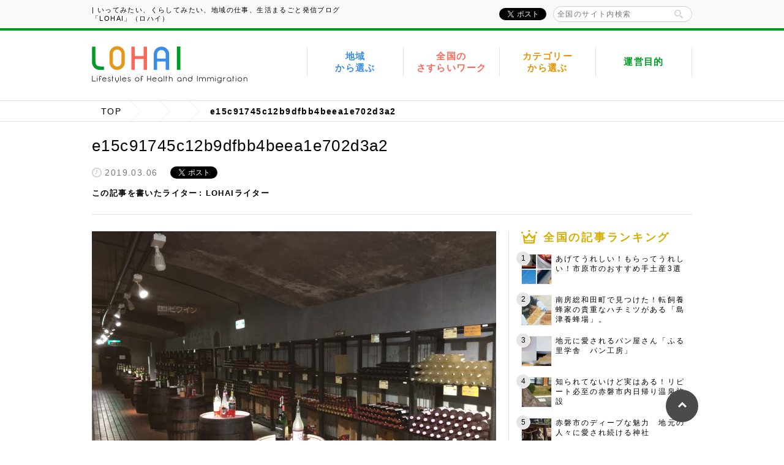

--- FILE ---
content_type: text/html; charset=UTF-8
request_url: https://lohai.jp/koshu/specialdaysr117-2/attachment/e15c91745c12b9dfbb4beea1e702d3a2/
body_size: 17964
content:
<!DOCTYPE html>
<html lang="ja">
<head>
<meta charset="utf-8">
<meta name="viewport" content="width=1000">

<meta name="description" content="e15c91745c12b9dfbb4beea1e702d3a2 | いってみたい、くらしてみたい、地域の仕事、移住、さすらいワーク 「LOHAI」（ロハイ）地域の移住情報「LOHAI」へようこそ！こちらはについて紹介しているページです。">
<meta name="keywords" content="地域,さすらいワーク,フリーランス,地方創生,ロハイ,移住">
<link rel="shortcut icon" href="https://lohai.jp/wp-content/themes/lohai/assets/img/common/favicon.ico">
<!-- ========== ogp ========== -->
<meta property="og:title" content="e15c91745c12b9dfbb4beea1e702d3a2 | いってみたい、くらしてみたい、地域の仕事、移住、さすらいワーク 「LOHAI」（ロハイ） | いってみたい、くらしてみたい、地域の仕事、移住、さすらいワーク 「LOHAI」（ロハイ）">
<meta property="og:image" content="https://s3.ap-northeast-1.amazonaws.com/wp.lancers.jp/lohai/wp-content/uploads/2019/03/06231655/e15c91745c12b9dfbb4beea1e702d3a2.jpg">
<meta property="og:type" content="article">
<meta property="og:description" content="e15c91745c12b9dfbb4beea1e702d3a2 | いってみたい、くらしてみたい、地域の仕事、移住、さすらいワーク 「LOHAI」（ロハイ）地域の移住情報「LOHAI」へようこそ！こちらはについて紹介しているページです。">
<meta property="og:url" content="https://lohai.jp/koshu/specialdaysr117-2/attachment/e15c91745c12b9dfbb4beea1e702d3a2/">
<meta property="og:site_name" content="いってみたい、くらしてみたい、地域の仕事、移住、さすらいワーク 「LOHAI」（ロハイ）">
<!-- ========== style sheet ========== -->
<link rel="stylesheet" href="https://lohai.jp/wp-content/themes/lohai/style.css?v=1769739156">
<script>
  (function() {
    var _areas = [{"id":137,"name":"\u5e9c\u4e2d\u5e02","slug":"fuchu","logo":"https:\/\/s3.ap-northeast-1.amazonaws.com\/wp.lancers.jp\/lohai\/wp-content\/uploads\/2017\/03\/07153320\/logo_fuchu.png"},{"id":658,"name":"\u9326\u753a","slug":"kumamoto-nishiki","logo":"https:\/\/s3.ap-northeast-1.amazonaws.com\/wp.lancers.jp\/lohai\/wp-content\/uploads\/2022\/05\/20093553\/logo_kumamoto-nishiki-1.jpg"},{"id":634,"name":"\u5e02\u539f\u5e02","slug":"ichihara","logo":"https:\/\/s3.ap-northeast-1.amazonaws.com\/wp.lancers.jp\/lohai\/wp-content\/uploads\/2021\/11\/09111504\/logo_ichihara-4.png"},{"id":598,"name":"\u5357\u76f8\u99ac\u5e02","slug":"minamisoma","logo":"https:\/\/s3.ap-northeast-1.amazonaws.com\/wp.lancers.jp\/lohai\/wp-content\/uploads\/2021\/11\/09112337\/logo_minamisoma.png"},{"id":544,"name":"\u305d\u306e\u4ed6","slug":"others","logo":"https:\/\/s3.ap-northeast-1.amazonaws.com\/wp.lancers.jp\/lohai\/wp-content\/uploads\/2022\/05\/20092433\/logo_others-180x92.jpg"},{"id":442,"name":"\u5944\u7f8e\u5e02","slug":"amami","logo":"https:\/\/s3.ap-northeast-1.amazonaws.com\/wp.lancers.jp\/lohai\/wp-content\/uploads\/2018\/11\/21134639\/logo_amami.png"},{"id":441,"name":"\u5927\u6751\u5e02","slug":"omura","logo":"https:\/\/s3.ap-northeast-1.amazonaws.com\/wp.lancers.jp\/lohai\/wp-content\/uploads\/2018\/11\/21134456\/logo_omura.png"},{"id":381,"name":"\u4e0b\u4ec1\u7530\u753a","slug":"shimonita","logo":"https:\/\/s3.ap-northeast-1.amazonaws.com\/wp.lancers.jp\/lohai\/wp-content\/uploads\/2018\/03\/13172541\/shimonita_logo.png"},{"id":362,"name":"\u7532\u5dde\u5e02","slug":"koshu","logo":"https:\/\/s3.ap-northeast-1.amazonaws.com\/wp.lancers.jp\/lohai\/wp-content\/uploads\/2018\/02\/22140846\/koshu_logo.png"},{"id":315,"name":"\u548c\u6c17\u753a","slug":"wake","logo":"https:\/\/s3.ap-northeast-1.amazonaws.com\/wp.lancers.jp\/lohai\/wp-content\/uploads\/2018\/02\/22190257\/wakecho_logo4.png"},{"id":138,"name":"\u897f\u6d77\u5e02","slug":"saikai","logo":"https:\/\/s3.ap-northeast-1.amazonaws.com\/wp.lancers.jp\/lohai\/wp-content\/uploads\/2017\/03\/07153901\/logo_saikai.png"},{"id":136,"name":"\u5929\u5869\u753a","slug":"teshio","logo":"https:\/\/s3.ap-northeast-1.amazonaws.com\/wp.lancers.jp\/lohai\/wp-content\/uploads\/2017\/03\/07153113\/logo_teshio.png"},{"id":134,"name":"\u8d64\u78d0\u5e02.","slug":"akaiwa","logo":"https:\/\/s3.ap-northeast-1.amazonaws.com\/wp.lancers.jp\/lohai\/wp-content\/uploads\/2017\/02\/28163953\/logo_akaiwa.png"},{"id":131,"name":"\u8d64\u78d0\u5e02","slug":"akaiwa-sasurai","logo":"https:\/\/s3.ap-northeast-1.amazonaws.com\/wp.lancers.jp\/lohai\/wp-content\/uploads\/2017\/02\/28163953\/logo_akaiwa.png"},{"id":116,"name":"\u67f3\u5ddd\u5e02","slug":"yanagawa","logo":"https:\/\/s3.ap-northeast-1.amazonaws.com\/wp.lancers.jp\/lohai\/wp-content\/uploads\/2017\/01\/24134741\/logo_yanagawa_city.png"},{"id":48,"name":"\u5357\u623f\u7dcf\u5e02","slug":"minamiboso","logo":"https:\/\/s3.ap-northeast-1.amazonaws.com\/wp.lancers.jp\/lohai\/wp-content\/uploads\/2016\/08\/logo_minamiboso.png"},{"id":2,"name":"\u6a2a\u9808\u8cc0\u5e02","slug":"yokosuka","logo":"https:\/\/s3.ap-northeast-1.amazonaws.com\/wp.lancers.jp\/lohai\/wp-content\/uploads\/2016\/08\/logo_yokosuka-1.png"},{"id":53,"name":"\u5c0f\u83c5\u6751","slug":"kosuge","logo":"https:\/\/s3.ap-northeast-1.amazonaws.com\/wp.lancers.jp\/lohai\/wp-content\/uploads\/2016\/08\/logo_kosuge.png"},{"id":54,"name":"\u516b\u5e61\u5e73\u5e02","slug":"hachimantai","logo":"https:\/\/s3.ap-northeast-1.amazonaws.com\/wp.lancers.jp\/lohai\/wp-content\/uploads\/2016\/08\/logo_hachimantai.png"},{"id":55,"name":"\u5357\u783a\u5e02","slug":"nanto","logo":"https:\/\/s3.ap-northeast-1.amazonaws.com\/wp.lancers.jp\/lohai\/wp-content\/uploads\/2016\/08\/logo_nanto.png"},{"id":42,"name":"\u5973\u5ddd\u753a","slug":"onagawa","logo":"https:\/\/s3.ap-northeast-1.amazonaws.com\/wp.lancers.jp\/lohai\/wp-content\/uploads\/2016\/08\/logo_onagawa-1.png"}];
    window.areas = Object.keys(_areas).map(function(key) {
      var area = _areas[key];
      return {
        id: area.cat_ID,
        name: area.name,
        slug: area.slug,
        logo: area.logo,
      };
    });
  })();
</script>
	<style>img:is([sizes="auto" i], [sizes^="auto," i]) { contain-intrinsic-size: 3000px 1500px }</style>
	
		<!-- All in One SEO 4.8.7 - aioseo.com -->
		<title>e15c91745c12b9dfbb4beea1e702d3a2 | いってみたい、くらしてみたい、地域の仕事、移住、さすらいワーク 「LOHAI」（ロハイ）</title>
	<meta name="robots" content="max-image-preview:large" />
	<meta name="author" content="yasukochi.yoko"/>
	<link rel="canonical" href="https://lohai.jp/koshu/specialdaysr117-2/attachment/e15c91745c12b9dfbb4beea1e702d3a2/" />
	<meta name="generator" content="All in One SEO (AIOSEO) 4.8.7" />
		<meta property="og:locale" content="ja_JP" />
		<meta property="og:site_name" content="いってみたい、くらしてみたい、地域の仕事、移住、さすらいワーク 「LOHAI」（ロハイ）" />
		<meta property="og:type" content="article" />
		<meta property="og:title" content="e15c91745c12b9dfbb4beea1e702d3a2 | いってみたい、くらしてみたい、地域の仕事、移住、さすらいワーク 「LOHAI」（ロハイ）" />
		<meta property="og:url" content="https://lohai.jp/koshu/specialdaysr117-2/attachment/e15c91745c12b9dfbb4beea1e702d3a2/" />
		<meta property="article:published_time" content="2019-03-06T14:16:54+00:00" />
		<meta property="article:modified_time" content="2019-03-06T14:16:54+00:00" />
		<meta name="twitter:card" content="summary" />
		<meta name="twitter:title" content="e15c91745c12b9dfbb4beea1e702d3a2 | いってみたい、くらしてみたい、地域の仕事、移住、さすらいワーク 「LOHAI」（ロハイ）" />
		<script type="application/ld+json" class="aioseo-schema">
			{"@context":"https:\/\/schema.org","@graph":[{"@type":"BreadcrumbList","@id":"https:\/\/lohai.jp\/koshu\/specialdaysr117-2\/attachment\/e15c91745c12b9dfbb4beea1e702d3a2\/#breadcrumblist","itemListElement":[{"@type":"ListItem","@id":"https:\/\/lohai.jp#listItem","position":1,"name":"Home","item":"https:\/\/lohai.jp","nextItem":{"@type":"ListItem","@id":"https:\/\/lohai.jp\/koshu\/specialdaysr117-2\/attachment\/e15c91745c12b9dfbb4beea1e702d3a2\/#listItem","name":"e15c91745c12b9dfbb4beea1e702d3a2"}},{"@type":"ListItem","@id":"https:\/\/lohai.jp\/koshu\/specialdaysr117-2\/attachment\/e15c91745c12b9dfbb4beea1e702d3a2\/#listItem","position":2,"name":"e15c91745c12b9dfbb4beea1e702d3a2","previousItem":{"@type":"ListItem","@id":"https:\/\/lohai.jp#listItem","name":"Home"}}]},{"@type":"ItemPage","@id":"https:\/\/lohai.jp\/koshu\/specialdaysr117-2\/attachment\/e15c91745c12b9dfbb4beea1e702d3a2\/#itempage","url":"https:\/\/lohai.jp\/koshu\/specialdaysr117-2\/attachment\/e15c91745c12b9dfbb4beea1e702d3a2\/","name":"e15c91745c12b9dfbb4beea1e702d3a2 | \u3044\u3063\u3066\u307f\u305f\u3044\u3001\u304f\u3089\u3057\u3066\u307f\u305f\u3044\u3001\u5730\u57df\u306e\u4ed5\u4e8b\u3001\u79fb\u4f4f\u3001\u3055\u3059\u3089\u3044\u30ef\u30fc\u30af \u300cLOHAI\u300d\uff08\u30ed\u30cf\u30a4\uff09","inLanguage":"ja","isPartOf":{"@id":"https:\/\/lohai.jp\/#website"},"breadcrumb":{"@id":"https:\/\/lohai.jp\/koshu\/specialdaysr117-2\/attachment\/e15c91745c12b9dfbb4beea1e702d3a2\/#breadcrumblist"},"author":{"@id":"https:\/\/lohai.jp\/author\/yasukochi-yuko\/#author"},"creator":{"@id":"https:\/\/lohai.jp\/author\/yasukochi-yuko\/#author"},"datePublished":"2019-03-06T23:16:54+09:00","dateModified":"2019-03-06T23:16:54+09:00"},{"@type":"Organization","@id":"https:\/\/lohai.jp\/#organization","name":"\u3044\u3063\u3066\u307f\u305f\u3044\u3001\u304f\u3089\u3057\u3066\u307f\u305f\u3044\u3001\u5730\u57df\u306e\u4ed5\u4e8b\u3001\u79fb\u4f4f\u3001\u3055\u3059\u3089\u3044\u30ef\u30fc\u30af \u300cLOHAI\u300d\uff08\u30ed\u30cf\u30a4\uff09","description":"Just another WordPress site","url":"https:\/\/lohai.jp\/"},{"@type":"Person","@id":"https:\/\/lohai.jp\/author\/yasukochi-yuko\/#author","url":"https:\/\/lohai.jp\/author\/yasukochi-yuko\/","name":"yasukochi.yoko","image":{"@type":"ImageObject","@id":"https:\/\/lohai.jp\/koshu\/specialdaysr117-2\/attachment\/e15c91745c12b9dfbb4beea1e702d3a2\/#authorImage","url":"https:\/\/secure.gravatar.com\/avatar\/2023f9fcf1316f06e6e275f6551275a221d67d2d1d5fb1ffed06bf5b62b16517?s=96&d=mm&r=g","width":96,"height":96,"caption":"yasukochi.yoko"}},{"@type":"WebSite","@id":"https:\/\/lohai.jp\/#website","url":"https:\/\/lohai.jp\/","name":"\u3044\u3063\u3066\u307f\u305f\u3044\u3001\u304f\u3089\u3057\u3066\u307f\u305f\u3044\u3001\u5730\u57df\u306e\u4ed5\u4e8b\u3001\u79fb\u4f4f\u3001\u3055\u3059\u3089\u3044\u30ef\u30fc\u30af \u300cLOHAI\u300d\uff08\u30ed\u30cf\u30a4\uff09","description":"Just another WordPress site","inLanguage":"ja","publisher":{"@id":"https:\/\/lohai.jp\/#organization"}}]}
		</script>
		<!-- All in One SEO -->

<link rel='dns-prefetch' href='//stats.wp.com' />
<link rel='preconnect' href='//c0.wp.com' />
<script type="text/javascript" id="wpp-js" src="https://lohai.jp/wp-content/plugins/wordpress-popular-posts/assets/js/wpp.min.js?ver=7.3.3" data-sampling="0" data-sampling-rate="100" data-api-url="https://lohai.jp/wp-json/wordpress-popular-posts" data-post-id="7726" data-token="a52453573e" data-lang="0" data-debug="0"></script>
<link rel="alternate" type="application/rss+xml" title="いってみたい、くらしてみたい、地域の仕事、移住、さすらいワーク 「LOHAI」（ロハイ） &raquo; e15c91745c12b9dfbb4beea1e702d3a2 のコメントのフィード" href="https://lohai.jp/koshu/specialdaysr117-2/attachment/e15c91745c12b9dfbb4beea1e702d3a2/feed/" />
<script type="text/javascript">
/* <![CDATA[ */
window._wpemojiSettings = {"baseUrl":"https:\/\/s.w.org\/images\/core\/emoji\/16.0.1\/72x72\/","ext":".png","svgUrl":"https:\/\/s.w.org\/images\/core\/emoji\/16.0.1\/svg\/","svgExt":".svg","source":{"concatemoji":"https:\/\/lohai.jp\/wp-includes\/js\/wp-emoji-release.min.js?ver=6.8.2"}};
/*! This file is auto-generated */
!function(s,n){var o,i,e;function c(e){try{var t={supportTests:e,timestamp:(new Date).valueOf()};sessionStorage.setItem(o,JSON.stringify(t))}catch(e){}}function p(e,t,n){e.clearRect(0,0,e.canvas.width,e.canvas.height),e.fillText(t,0,0);var t=new Uint32Array(e.getImageData(0,0,e.canvas.width,e.canvas.height).data),a=(e.clearRect(0,0,e.canvas.width,e.canvas.height),e.fillText(n,0,0),new Uint32Array(e.getImageData(0,0,e.canvas.width,e.canvas.height).data));return t.every(function(e,t){return e===a[t]})}function u(e,t){e.clearRect(0,0,e.canvas.width,e.canvas.height),e.fillText(t,0,0);for(var n=e.getImageData(16,16,1,1),a=0;a<n.data.length;a++)if(0!==n.data[a])return!1;return!0}function f(e,t,n,a){switch(t){case"flag":return n(e,"\ud83c\udff3\ufe0f\u200d\u26a7\ufe0f","\ud83c\udff3\ufe0f\u200b\u26a7\ufe0f")?!1:!n(e,"\ud83c\udde8\ud83c\uddf6","\ud83c\udde8\u200b\ud83c\uddf6")&&!n(e,"\ud83c\udff4\udb40\udc67\udb40\udc62\udb40\udc65\udb40\udc6e\udb40\udc67\udb40\udc7f","\ud83c\udff4\u200b\udb40\udc67\u200b\udb40\udc62\u200b\udb40\udc65\u200b\udb40\udc6e\u200b\udb40\udc67\u200b\udb40\udc7f");case"emoji":return!a(e,"\ud83e\udedf")}return!1}function g(e,t,n,a){var r="undefined"!=typeof WorkerGlobalScope&&self instanceof WorkerGlobalScope?new OffscreenCanvas(300,150):s.createElement("canvas"),o=r.getContext("2d",{willReadFrequently:!0}),i=(o.textBaseline="top",o.font="600 32px Arial",{});return e.forEach(function(e){i[e]=t(o,e,n,a)}),i}function t(e){var t=s.createElement("script");t.src=e,t.defer=!0,s.head.appendChild(t)}"undefined"!=typeof Promise&&(o="wpEmojiSettingsSupports",i=["flag","emoji"],n.supports={everything:!0,everythingExceptFlag:!0},e=new Promise(function(e){s.addEventListener("DOMContentLoaded",e,{once:!0})}),new Promise(function(t){var n=function(){try{var e=JSON.parse(sessionStorage.getItem(o));if("object"==typeof e&&"number"==typeof e.timestamp&&(new Date).valueOf()<e.timestamp+604800&&"object"==typeof e.supportTests)return e.supportTests}catch(e){}return null}();if(!n){if("undefined"!=typeof Worker&&"undefined"!=typeof OffscreenCanvas&&"undefined"!=typeof URL&&URL.createObjectURL&&"undefined"!=typeof Blob)try{var e="postMessage("+g.toString()+"("+[JSON.stringify(i),f.toString(),p.toString(),u.toString()].join(",")+"));",a=new Blob([e],{type:"text/javascript"}),r=new Worker(URL.createObjectURL(a),{name:"wpTestEmojiSupports"});return void(r.onmessage=function(e){c(n=e.data),r.terminate(),t(n)})}catch(e){}c(n=g(i,f,p,u))}t(n)}).then(function(e){for(var t in e)n.supports[t]=e[t],n.supports.everything=n.supports.everything&&n.supports[t],"flag"!==t&&(n.supports.everythingExceptFlag=n.supports.everythingExceptFlag&&n.supports[t]);n.supports.everythingExceptFlag=n.supports.everythingExceptFlag&&!n.supports.flag,n.DOMReady=!1,n.readyCallback=function(){n.DOMReady=!0}}).then(function(){return e}).then(function(){var e;n.supports.everything||(n.readyCallback(),(e=n.source||{}).concatemoji?t(e.concatemoji):e.wpemoji&&e.twemoji&&(t(e.twemoji),t(e.wpemoji)))}))}((window,document),window._wpemojiSettings);
/* ]]> */
</script>
<style id='wp-emoji-styles-inline-css' type='text/css'>

	img.wp-smiley, img.emoji {
		display: inline !important;
		border: none !important;
		box-shadow: none !important;
		height: 1em !important;
		width: 1em !important;
		margin: 0 0.07em !important;
		vertical-align: -0.1em !important;
		background: none !important;
		padding: 0 !important;
	}
</style>
<link rel='stylesheet' id='wp-block-library-css' href='https://c0.wp.com/c/6.8.2/wp-includes/css/dist/block-library/style.min.css' type='text/css' media='all' />
<style id='classic-theme-styles-inline-css' type='text/css'>
/*! This file is auto-generated */
.wp-block-button__link{color:#fff;background-color:#32373c;border-radius:9999px;box-shadow:none;text-decoration:none;padding:calc(.667em + 2px) calc(1.333em + 2px);font-size:1.125em}.wp-block-file__button{background:#32373c;color:#fff;text-decoration:none}
</style>
<link rel='stylesheet' id='mediaelement-css' href='https://c0.wp.com/c/6.8.2/wp-includes/js/mediaelement/mediaelementplayer-legacy.min.css' type='text/css' media='all' />
<link rel='stylesheet' id='wp-mediaelement-css' href='https://c0.wp.com/c/6.8.2/wp-includes/js/mediaelement/wp-mediaelement.min.css' type='text/css' media='all' />
<style id='jetpack-sharing-buttons-style-inline-css' type='text/css'>
.jetpack-sharing-buttons__services-list{display:flex;flex-direction:row;flex-wrap:wrap;gap:0;list-style-type:none;margin:5px;padding:0}.jetpack-sharing-buttons__services-list.has-small-icon-size{font-size:12px}.jetpack-sharing-buttons__services-list.has-normal-icon-size{font-size:16px}.jetpack-sharing-buttons__services-list.has-large-icon-size{font-size:24px}.jetpack-sharing-buttons__services-list.has-huge-icon-size{font-size:36px}@media print{.jetpack-sharing-buttons__services-list{display:none!important}}.editor-styles-wrapper .wp-block-jetpack-sharing-buttons{gap:0;padding-inline-start:0}ul.jetpack-sharing-buttons__services-list.has-background{padding:1.25em 2.375em}
</style>
<style id='global-styles-inline-css' type='text/css'>
:root{--wp--preset--aspect-ratio--square: 1;--wp--preset--aspect-ratio--4-3: 4/3;--wp--preset--aspect-ratio--3-4: 3/4;--wp--preset--aspect-ratio--3-2: 3/2;--wp--preset--aspect-ratio--2-3: 2/3;--wp--preset--aspect-ratio--16-9: 16/9;--wp--preset--aspect-ratio--9-16: 9/16;--wp--preset--color--black: #000000;--wp--preset--color--cyan-bluish-gray: #abb8c3;--wp--preset--color--white: #ffffff;--wp--preset--color--pale-pink: #f78da7;--wp--preset--color--vivid-red: #cf2e2e;--wp--preset--color--luminous-vivid-orange: #ff6900;--wp--preset--color--luminous-vivid-amber: #fcb900;--wp--preset--color--light-green-cyan: #7bdcb5;--wp--preset--color--vivid-green-cyan: #00d084;--wp--preset--color--pale-cyan-blue: #8ed1fc;--wp--preset--color--vivid-cyan-blue: #0693e3;--wp--preset--color--vivid-purple: #9b51e0;--wp--preset--gradient--vivid-cyan-blue-to-vivid-purple: linear-gradient(135deg,rgba(6,147,227,1) 0%,rgb(155,81,224) 100%);--wp--preset--gradient--light-green-cyan-to-vivid-green-cyan: linear-gradient(135deg,rgb(122,220,180) 0%,rgb(0,208,130) 100%);--wp--preset--gradient--luminous-vivid-amber-to-luminous-vivid-orange: linear-gradient(135deg,rgba(252,185,0,1) 0%,rgba(255,105,0,1) 100%);--wp--preset--gradient--luminous-vivid-orange-to-vivid-red: linear-gradient(135deg,rgba(255,105,0,1) 0%,rgb(207,46,46) 100%);--wp--preset--gradient--very-light-gray-to-cyan-bluish-gray: linear-gradient(135deg,rgb(238,238,238) 0%,rgb(169,184,195) 100%);--wp--preset--gradient--cool-to-warm-spectrum: linear-gradient(135deg,rgb(74,234,220) 0%,rgb(151,120,209) 20%,rgb(207,42,186) 40%,rgb(238,44,130) 60%,rgb(251,105,98) 80%,rgb(254,248,76) 100%);--wp--preset--gradient--blush-light-purple: linear-gradient(135deg,rgb(255,206,236) 0%,rgb(152,150,240) 100%);--wp--preset--gradient--blush-bordeaux: linear-gradient(135deg,rgb(254,205,165) 0%,rgb(254,45,45) 50%,rgb(107,0,62) 100%);--wp--preset--gradient--luminous-dusk: linear-gradient(135deg,rgb(255,203,112) 0%,rgb(199,81,192) 50%,rgb(65,88,208) 100%);--wp--preset--gradient--pale-ocean: linear-gradient(135deg,rgb(255,245,203) 0%,rgb(182,227,212) 50%,rgb(51,167,181) 100%);--wp--preset--gradient--electric-grass: linear-gradient(135deg,rgb(202,248,128) 0%,rgb(113,206,126) 100%);--wp--preset--gradient--midnight: linear-gradient(135deg,rgb(2,3,129) 0%,rgb(40,116,252) 100%);--wp--preset--font-size--small: 13px;--wp--preset--font-size--medium: 20px;--wp--preset--font-size--large: 36px;--wp--preset--font-size--x-large: 42px;--wp--preset--spacing--20: 0.44rem;--wp--preset--spacing--30: 0.67rem;--wp--preset--spacing--40: 1rem;--wp--preset--spacing--50: 1.5rem;--wp--preset--spacing--60: 2.25rem;--wp--preset--spacing--70: 3.38rem;--wp--preset--spacing--80: 5.06rem;--wp--preset--shadow--natural: 6px 6px 9px rgba(0, 0, 0, 0.2);--wp--preset--shadow--deep: 12px 12px 50px rgba(0, 0, 0, 0.4);--wp--preset--shadow--sharp: 6px 6px 0px rgba(0, 0, 0, 0.2);--wp--preset--shadow--outlined: 6px 6px 0px -3px rgba(255, 255, 255, 1), 6px 6px rgba(0, 0, 0, 1);--wp--preset--shadow--crisp: 6px 6px 0px rgba(0, 0, 0, 1);}:where(.is-layout-flex){gap: 0.5em;}:where(.is-layout-grid){gap: 0.5em;}body .is-layout-flex{display: flex;}.is-layout-flex{flex-wrap: wrap;align-items: center;}.is-layout-flex > :is(*, div){margin: 0;}body .is-layout-grid{display: grid;}.is-layout-grid > :is(*, div){margin: 0;}:where(.wp-block-columns.is-layout-flex){gap: 2em;}:where(.wp-block-columns.is-layout-grid){gap: 2em;}:where(.wp-block-post-template.is-layout-flex){gap: 1.25em;}:where(.wp-block-post-template.is-layout-grid){gap: 1.25em;}.has-black-color{color: var(--wp--preset--color--black) !important;}.has-cyan-bluish-gray-color{color: var(--wp--preset--color--cyan-bluish-gray) !important;}.has-white-color{color: var(--wp--preset--color--white) !important;}.has-pale-pink-color{color: var(--wp--preset--color--pale-pink) !important;}.has-vivid-red-color{color: var(--wp--preset--color--vivid-red) !important;}.has-luminous-vivid-orange-color{color: var(--wp--preset--color--luminous-vivid-orange) !important;}.has-luminous-vivid-amber-color{color: var(--wp--preset--color--luminous-vivid-amber) !important;}.has-light-green-cyan-color{color: var(--wp--preset--color--light-green-cyan) !important;}.has-vivid-green-cyan-color{color: var(--wp--preset--color--vivid-green-cyan) !important;}.has-pale-cyan-blue-color{color: var(--wp--preset--color--pale-cyan-blue) !important;}.has-vivid-cyan-blue-color{color: var(--wp--preset--color--vivid-cyan-blue) !important;}.has-vivid-purple-color{color: var(--wp--preset--color--vivid-purple) !important;}.has-black-background-color{background-color: var(--wp--preset--color--black) !important;}.has-cyan-bluish-gray-background-color{background-color: var(--wp--preset--color--cyan-bluish-gray) !important;}.has-white-background-color{background-color: var(--wp--preset--color--white) !important;}.has-pale-pink-background-color{background-color: var(--wp--preset--color--pale-pink) !important;}.has-vivid-red-background-color{background-color: var(--wp--preset--color--vivid-red) !important;}.has-luminous-vivid-orange-background-color{background-color: var(--wp--preset--color--luminous-vivid-orange) !important;}.has-luminous-vivid-amber-background-color{background-color: var(--wp--preset--color--luminous-vivid-amber) !important;}.has-light-green-cyan-background-color{background-color: var(--wp--preset--color--light-green-cyan) !important;}.has-vivid-green-cyan-background-color{background-color: var(--wp--preset--color--vivid-green-cyan) !important;}.has-pale-cyan-blue-background-color{background-color: var(--wp--preset--color--pale-cyan-blue) !important;}.has-vivid-cyan-blue-background-color{background-color: var(--wp--preset--color--vivid-cyan-blue) !important;}.has-vivid-purple-background-color{background-color: var(--wp--preset--color--vivid-purple) !important;}.has-black-border-color{border-color: var(--wp--preset--color--black) !important;}.has-cyan-bluish-gray-border-color{border-color: var(--wp--preset--color--cyan-bluish-gray) !important;}.has-white-border-color{border-color: var(--wp--preset--color--white) !important;}.has-pale-pink-border-color{border-color: var(--wp--preset--color--pale-pink) !important;}.has-vivid-red-border-color{border-color: var(--wp--preset--color--vivid-red) !important;}.has-luminous-vivid-orange-border-color{border-color: var(--wp--preset--color--luminous-vivid-orange) !important;}.has-luminous-vivid-amber-border-color{border-color: var(--wp--preset--color--luminous-vivid-amber) !important;}.has-light-green-cyan-border-color{border-color: var(--wp--preset--color--light-green-cyan) !important;}.has-vivid-green-cyan-border-color{border-color: var(--wp--preset--color--vivid-green-cyan) !important;}.has-pale-cyan-blue-border-color{border-color: var(--wp--preset--color--pale-cyan-blue) !important;}.has-vivid-cyan-blue-border-color{border-color: var(--wp--preset--color--vivid-cyan-blue) !important;}.has-vivid-purple-border-color{border-color: var(--wp--preset--color--vivid-purple) !important;}.has-vivid-cyan-blue-to-vivid-purple-gradient-background{background: var(--wp--preset--gradient--vivid-cyan-blue-to-vivid-purple) !important;}.has-light-green-cyan-to-vivid-green-cyan-gradient-background{background: var(--wp--preset--gradient--light-green-cyan-to-vivid-green-cyan) !important;}.has-luminous-vivid-amber-to-luminous-vivid-orange-gradient-background{background: var(--wp--preset--gradient--luminous-vivid-amber-to-luminous-vivid-orange) !important;}.has-luminous-vivid-orange-to-vivid-red-gradient-background{background: var(--wp--preset--gradient--luminous-vivid-orange-to-vivid-red) !important;}.has-very-light-gray-to-cyan-bluish-gray-gradient-background{background: var(--wp--preset--gradient--very-light-gray-to-cyan-bluish-gray) !important;}.has-cool-to-warm-spectrum-gradient-background{background: var(--wp--preset--gradient--cool-to-warm-spectrum) !important;}.has-blush-light-purple-gradient-background{background: var(--wp--preset--gradient--blush-light-purple) !important;}.has-blush-bordeaux-gradient-background{background: var(--wp--preset--gradient--blush-bordeaux) !important;}.has-luminous-dusk-gradient-background{background: var(--wp--preset--gradient--luminous-dusk) !important;}.has-pale-ocean-gradient-background{background: var(--wp--preset--gradient--pale-ocean) !important;}.has-electric-grass-gradient-background{background: var(--wp--preset--gradient--electric-grass) !important;}.has-midnight-gradient-background{background: var(--wp--preset--gradient--midnight) !important;}.has-small-font-size{font-size: var(--wp--preset--font-size--small) !important;}.has-medium-font-size{font-size: var(--wp--preset--font-size--medium) !important;}.has-large-font-size{font-size: var(--wp--preset--font-size--large) !important;}.has-x-large-font-size{font-size: var(--wp--preset--font-size--x-large) !important;}
:where(.wp-block-post-template.is-layout-flex){gap: 1.25em;}:where(.wp-block-post-template.is-layout-grid){gap: 1.25em;}
:where(.wp-block-columns.is-layout-flex){gap: 2em;}:where(.wp-block-columns.is-layout-grid){gap: 2em;}
:root :where(.wp-block-pullquote){font-size: 1.5em;line-height: 1.6;}
</style>
<link rel='stylesheet' id='contact-form-7-css' href='https://lohai.jp/wp-content/plugins/contact-form-7/includes/css/styles.css?ver=6.1.1' type='text/css' media='all' />
<link rel='stylesheet' id='contact-form-7-confirm-css' href='https://lohai.jp/wp-content/plugins/contact-form-7-add-confirm/includes/css/styles.css?ver=5.1' type='text/css' media='all' />
<link rel='stylesheet' id='wordpress-popular-posts-css-css' href='https://lohai.jp/wp-content/plugins/wordpress-popular-posts/assets/css/wpp.css?ver=7.3.3' type='text/css' media='all' />
<script type="text/javascript" src="https://c0.wp.com/c/6.8.2/wp-includes/js/jquery/jquery.min.js" id="jquery-core-js"></script>
<script type="text/javascript" src="https://c0.wp.com/c/6.8.2/wp-includes/js/jquery/jquery-migrate.min.js" id="jquery-migrate-js"></script>
<script type="text/javascript" src="https://lohai.jp/wp-content/themes/lohai/assets/js/lib/jquery.ba-throttle-debounce.min.js" id="throttle-js"></script>
<script type="text/javascript" src="https://lohai.jp/wp-content/themes/lohai/assets/js/lib/jquery.tile.min.js" id="tile-js"></script>
<script type="text/javascript" src="https://lohai.jp/wp-content/themes/lohai/assets/js/common.js" id="common_script-js"></script>
<script type="text/javascript" src="https://lohai.jp/wp-content/themes/lohai/assets/js/lib/jquery.sticky-kit.min.js" id="sticky_kit-js"></script>
<script type="text/javascript" src="https://lohai.jp/wp-content/themes/lohai/assets/js/sticky-sidebar.js" id="sticky_sidebar-js"></script>
<script type="text/javascript" src="https://lohai.jp/wp-content/themes/lohai/assets/js/lib/featherlight.min.js" id="featherlight-js"></script>
<script type="text/javascript" src="https://lohai.jp/wp-content/themes/lohai/assets/js/profile.js" id="profile-js"></script>
<script type="text/javascript" src="https://lohai.jp/wp-content/themes/lohai/assets/js/single.js" id="single-js"></script>
<link rel="https://api.w.org/" href="https://lohai.jp/wp-json/" /><link rel="alternate" title="JSON" type="application/json" href="https://lohai.jp/wp-json/wp/v2/media/7726" /><link rel="EditURI" type="application/rsd+xml" title="RSD" href="https://lohai.jp/xmlrpc.php?rsd" />
<meta name="generator" content="WordPress 6.8.2" />
<link rel='shortlink' href='https://lohai.jp/?p=7726' />
<link rel="alternate" title="oEmbed (JSON)" type="application/json+oembed" href="https://lohai.jp/wp-json/oembed/1.0/embed?url=https%3A%2F%2Flohai.jp%2Fkoshu%2Fspecialdaysr117-2%2Fattachment%2Fe15c91745c12b9dfbb4beea1e702d3a2%2F" />
<link rel="alternate" title="oEmbed (XML)" type="text/xml+oembed" href="https://lohai.jp/wp-json/oembed/1.0/embed?url=https%3A%2F%2Flohai.jp%2Fkoshu%2Fspecialdaysr117-2%2Fattachment%2Fe15c91745c12b9dfbb4beea1e702d3a2%2F&#038;format=xml" />
	<style>img#wpstats{display:none}</style>
		            <style id="wpp-loading-animation-styles">@-webkit-keyframes bgslide{from{background-position-x:0}to{background-position-x:-200%}}@keyframes bgslide{from{background-position-x:0}to{background-position-x:-200%}}.wpp-widget-block-placeholder,.wpp-shortcode-placeholder{margin:0 auto;width:60px;height:3px;background:#dd3737;background:linear-gradient(90deg,#dd3737 0%,#571313 10%,#dd3737 100%);background-size:200% auto;border-radius:3px;-webkit-animation:bgslide 1s infinite linear;animation:bgslide 1s infinite linear}</style>
            <!-- ## NXS/OG ## --><!-- ## NXSOGTAGS ## --><!-- ## NXS/OG ## -->
</head>
<body>
  <!-- Google Tag Manager -->
  <noscript><iframe src="//www.googletagmanager.com/ns.html?id=GTM-5HXM8R" height="0" width="0" style="display:none;visibility:hidden"></iframe></noscript>
  <script>(function(w,d,s,l,i){w[l]=w[l]||[];w[l].push({'gtm.start':
        new Date().getTime(),event:'gtm.js'});var f=d.getElementsByTagName(s)[0],
        j=d.createElement(s),dl=l!='dataLayer'?'&l='+l:'';j.async=true;j.src=
        '//www.googletagmanager.com/gtm.js?id='+i+dl;f.parentNode.insertBefore(j,f);
    })(window,document,'script','dataLayer','GTM-5HXM8R');</script>
  <!-- End Google Tag Manager -->
    <div id="fb-root"></div>
  <script>(function(d, s, id) {
    var js, fjs = d.getElementsByTagName(s)[0];
    if (d.getElementById(id)) return;
    js = d.createElement(s); js.id = id;
    js.src = "//connect.facebook.net/ja_JP/sdk.js#xfbml=1&version=v8.0";
    fjs.parentNode.insertBefore(js, fjs);
  }(document, 'script', 'facebook-jssdk'));</script>
  <header class="header">
    <div class="header-top inner">
      <h1 class="header-title"> | いってみたい、くらしてみたい、地域の仕事、生活まるごと発信ブログ「LOHAI」（ロハイ）</h1>
      <ul class="header-sns sns-btn">
        <li>
          <div class="fb-like" data-layout="button_count" data-action="like" data-show-faces="true" data-share="false"></div>
        </li>
        <li>
          <a href="https://twitter.com/share" class="twitter-share-button">Tweet</a>
          <script>!function(d,s,id){var js,fjs=d.getElementsByTagName(s)[0],p=/^http:/.test(d.location)?'http':'https';if(!d.getElementById(id)){js=d.createElement(s);js.id=id;js.src=p+'://platform.twitter.com/widgets.js';fjs.parentNode.insertBefore(js,fjs);}}(document, 'script', 'twitter-wjs');</script>
        </li>
      </ul>
      <form action="/" method="get" class="search search-small">
        <input type="search" placeholder="全国のサイト内検索" class="search-input" name="s"><button type="submit" class="search-btn">検索</button>
      </form>
    </div>
    <nav class="header-nav">
      <div class="inner header-nav-inner">
        <h2 class="header-logo">
          <a href="/">
            <img src="https://lohai.jp/wp-content/themes/lohai/assets/img/common/logo_header.png" alt="LOHAI Lifestyles of Health and Immigration">
          </a>
        </h2>
        <ul class="gnav">
          <li>
            <a class="gnav-link gnav-link-has-sub color-blue" href="/area/">地域<br>から選ぶ</a>
            <div class="gnav-sub">
              <ul class="gnav-sub-list">
                                                    <li class="gnav-sub-item"><a href="https://lohai.jp/kumamoto-nishiki/"><span class="gnav-sub-item-sasurai is-area">地域情報</span><span class="gnav-sub-caption">熊本県</span>錦町</a></li>
                                                                      <li class="gnav-sub-item"><a href="https://lohai.jp/ichihara/"><span class="gnav-sub-item-sasurai is-area">地域情報</span><span class="gnav-sub-caption">千葉県</span>市原市</a></li>
                                                                      <li class="gnav-sub-item"><a href="https://lohai.jp/minamisoma/"><span class="gnav-sub-item-sasurai is-area">地域情報</span><span class="gnav-sub-caption">福島県</span>南相馬市</a></li>
                                                                      <li class="gnav-sub-item"><a href="https://lohai.jp/others/"><span class="gnav-sub-item-sasurai is-area">地域情報</span><span class="gnav-sub-caption"> </span>その他</a></li>
                                                                      <li class="gnav-sub-item"><a href="https://lohai.jp/koshu/"><span class="gnav-sub-item-sasurai is-area">地域情報</span><span class="gnav-sub-caption">山梨県</span>甲州市</a></li>
                                                                      <li class="gnav-sub-item"><a href="https://lohai.jp/wake/"><span class="gnav-sub-item-sasurai is-area">地域情報</span><span class="gnav-sub-caption">岡山県</span>和気町</a></li>
                                                                      <li class="gnav-sub-item"><a href="https://lohai.jp/saikai/"><span class="gnav-sub-item-sasurai is-area">地域情報</span><span class="gnav-sub-caption">長崎県</span>西海市</a></li>
                                                                      <li class="gnav-sub-item"><a href="https://lohai.jp/teshio/"><span class="gnav-sub-item-sasurai is-area">地域情報</span><span class="gnav-sub-caption">北海道</span>天塩町</a></li>
                                                                      <li class="gnav-sub-item"><a href="https://lohai.jp/akaiwa/"><span class="gnav-sub-item-sasurai is-area">地域情報</span><span class="gnav-sub-caption">岡山県</span>赤磐市.</a></li>
                                                                      <li class="gnav-sub-item"><a href="https://lohai.jp/minamiboso/"><span class="gnav-sub-item-sasurai is-area">地域情報</span><span class="gnav-sub-caption">千葉県</span>南房総市</a></li>
                                                                      <li class="gnav-sub-item"><a href="https://lohai.jp/yokosuka/"><span class="gnav-sub-item-sasurai is-area">地域情報</span><span class="gnav-sub-caption">神奈川県</span>横須賀市</a></li>
                                                                      <li class="gnav-sub-item"><a href="https://lohai.jp/kosuge/"><span class="gnav-sub-item-sasurai is-area">地域情報</span><span class="gnav-sub-caption">山梨県</span>小菅村</a></li>
                                                </ul>
              <ul class="gnav-sub-list">
                                                  <li class="gnav-sub-item"><a href="https://lohai.jp/fuchu/"><span class="gnav-sub-item-sasurai">さすらい</span><span class="gnav-sub-caption">広島県</span>府中市</a></li>
                                                                  <li class="gnav-sub-item"><a href="https://lohai.jp/amami/"><span class="gnav-sub-item-sasurai">さすらい</span><span class="gnav-sub-caption">鹿児島県</span>奄美市</a></li>
                                                                  <li class="gnav-sub-item"><a href="https://lohai.jp/omura/"><span class="gnav-sub-item-sasurai">さすらい</span><span class="gnav-sub-caption">長崎県</span>大村市</a></li>
                                                                  <li class="gnav-sub-item"><a href="https://lohai.jp/shimonita/"><span class="gnav-sub-item-sasurai">さすらい</span><span class="gnav-sub-caption">群馬県</span>下仁田町</a></li>
                                                                  <li class="gnav-sub-item"><a href="https://lohai.jp/akaiwa-sasurai/"><span class="gnav-sub-item-sasurai">さすらい</span><span class="gnav-sub-caption">岡山県</span>赤磐市</a></li>
                                                                  <li class="gnav-sub-item"><a href="https://lohai.jp/yanagawa/"><span class="gnav-sub-item-sasurai">さすらい</span><span class="gnav-sub-caption">福岡県</span>柳川市</a></li>
                                                                  <li class="gnav-sub-item"><a href="https://lohai.jp/hachimantai/"><span class="gnav-sub-item-sasurai">さすらい</span><span class="gnav-sub-caption">岩手県</span>八幡平市</a></li>
                                                                  <li class="gnav-sub-item"><a href="https://lohai.jp/nanto/"><span class="gnav-sub-item-sasurai">さすらい</span><span class="gnav-sub-caption">富山県</span>南砺市</a></li>
                                                                  <li class="gnav-sub-item"><a href="https://lohai.jp/onagawa/"><span class="gnav-sub-item-sasurai">さすらい</span><span class="gnav-sub-caption">宮城県</span>女川町</a></li>
                                              </ul>
              <div class="gnav-sub-all">
                <p class="gnav-sub-item"><a href="/area/">全ての地域から選ぶ</a></p>
              </div>
            </div>
          </li>
          <li>
            <a class="gnav-link gnav-link-has-sub color-red" href="/sasurai_area/">全国の<br>さすらいワーク</a>
            <div class="gnav-sub">
              <ul class="gnav-sub-list">
                <li class="gnav-sub-item"><a href="/sasurai_area/">さすらい実施地域一覧</a></li>
                <li class="gnav-sub-item"><a href="/about/">さすらいワークとは？</a></li>
              </ul>
            </div>
          </li>
          <li>
            <a class="gnav-link gnav-link-has-sub color-yellow" href="javascript:void(0)">カテゴリー<br>から選ぶ</a>
            <div class="gnav-sub">
              <ul class="gnav-sub-list">
                <li class="gnav-sub-item"><a href="/work/">しごと</a></li>
                <li class="gnav-sub-item"><a href="/gourmet/">グルメ</a></li>
                <li class="gnav-sub-item"><a href="/spot/">地域</a></li>
                <li class="gnav-sub-item"><a href="/event/">イベント</a></li>
              </ul>
            </div>
          </li>
          <li><a class="gnav-link color-green" href="/#management">運営目的</a></li>
        </ul>
      </div>
    </nav>
  </header>
  <div class="breadcrumb">
    <div class="inner">
      <ol class="breadcrumb-list">
        <li><a class="breadcrumb-item" href="/">TOP</a></li>
                <li><a class="breadcrumb-item" href=""></a></li>
                <li><a class="breadcrumb-item" href="?categories="></a></li>
                <li><span class="breadcrumb-item">e15c91745c12b9dfbb4beea1e702d3a2</span></li>
      </ol>
    </div>
  </div>

  <article class="inner last-content clr">
        <header class="article-header clr">
            <h2 class="article-header-title">e15c91745c12b9dfbb4beea1e702d3a2</h2>
      <dl class="article-header-data">
        <dt class="article-header-data-date">DATE</dt>
        <dd><time datetime="2019-03-06">2019.03.06</time></dd>
      </dl>
      <ul class="article-header-sns sns-btn">
        <li>
          <div class="fb-like" data-layout="button_count" data-action="like" data-show-faces="true" data-share="false"></div>
        </li>
        <li>
          <a href="https://twitter.com/share" class="twitter-share-button">Tweet</a>
          <script>!function(d,s,id){var js,fjs=d.getElementsByTagName(s)[0],p=/^http:/.test(d.location)?'http':'https';if(!d.getElementById(id)){js=d.createElement(s);js.id=id;js.src=p+'://platform.twitter.com/widgets.js';fjs.parentNode.insertBefore(js,fjs);}}(document, 'script', 'twitter-wjs');</script>
        </li>
      </ul>
                  <dl class="article-header-author">
        <dt>この記事を書いたライター</dt>
                        <dd>LOHAIライター</dd>
              </dl>
    </header>
    <div class="l-left">
      <div class="article-body">
        <p class="attachment"><a href='https://s3.ap-northeast-1.amazonaws.com/wp.lancers.jp/lohai/wp-content/uploads/2019/03/06231655/e15c91745c12b9dfbb4beea1e702d3a2.jpg'><img fetchpriority="high" decoding="async" width="660" height="495" src="https://s3.ap-northeast-1.amazonaws.com/wp.lancers.jp/lohai/wp-content/uploads/2019/03/06231655/e15c91745c12b9dfbb4beea1e702d3a2-660x495.jpg" class="attachment-medium size-medium" alt="" srcset="https://s3.ap-northeast-1.amazonaws.com/wp.lancers.jp/lohai/wp-content/uploads/2019/03/06231655/e15c91745c12b9dfbb4beea1e702d3a2-660x495.jpg 660w, https://s3.ap-northeast-1.amazonaws.com/wp.lancers.jp/lohai/wp-content/uploads/2019/03/06231655/e15c91745c12b9dfbb4beea1e702d3a2-768x576.jpg 768w, https://s3.ap-northeast-1.amazonaws.com/wp.lancers.jp/lohai/wp-content/uploads/2019/03/06231655/e15c91745c12b9dfbb4beea1e702d3a2-980x735.jpg 980w, https://s3.ap-northeast-1.amazonaws.com/wp.lancers.jp/lohai/wp-content/uploads/2019/03/06231655/e15c91745c12b9dfbb4beea1e702d3a2-300x225.jpg 300w" sizes="(max-width: 660px) 100vw, 660px" /></a></p>

              </div>
      <ul class="article-sns sns-btn">
        <li>
          <div class="fb-like" data-layout="button_count" data-action="like" data-show-faces="true" data-share="false"></div>
        </li>
        <li>
          <a href="https://twitter.com/share" class="twitter-share-button">Tweet</a>
          <script>!function(d,s,id){var js,fjs=d.getElementsByTagName(s)[0],p=/^http:/.test(d.location)?'http':'https';if(!d.getElementById(id)){js=d.createElement(s);js.id=id;js.src=p+'://platform.twitter.com/widgets.js';fjs.parentNode.insertBefore(js,fjs);}}(document, 'script', 'twitter-wjs');</script>
        </li>
      </ul>
            <section class="section-article-bottom">
        <h3 class="icon-heading icon-heading-meddium heading-border"><img src="https://lohai.jp/wp-content/themes/lohai/assets/img/common/icon/man_black.png" alt="">この記事を書いたライター</h3>

        
        <div class="user user-simple clr">
          <div class="user-thumb">
            <img src="https://lohai.jp/wp-content/themes/lohai/assets/img/common/writer_img.png" alt="">
          </div>
          <div class="user-body">
            <p>LOHAIライター</p>
            <p class="user-text user-text-detail">LOHAIの記事を更新しています。<br>全国の地域の記事を多くの人に届けたいと思います。</p>
          </div>
          <article class="user-dialog">
            <div class="user-img"><img src="https://s3.ap-northeast-1.amazonaws.com/wp.lancers.jp/lohai/wp-content/uploads/2019/03/06231655/e15c91745c12b9dfbb4beea1e702d3a2-257x257.jpg" alt="" /></div>
            <div class="user-detail-body">
              <h4 class="user-detail-name"></h4>
                            <dl class="user-detail-data">
                <dt>メッセージ</dt>
                <dd></dd>
              </dl>
              <ul class="user-btn user-btn-flex">
                <li><a href="?area=">このライターの記事</a></li>
                <li><a target="_blank" href="">仕事を依頼する</a></li>
              </ul>
            </div>
          </article>
        </div>

        
      </section>

      <section class="section-article-bottom-expand">
        <h3 class="icon-heading icon-heading-meddium heading-border"><img src="https://lohai.jp/wp-content/themes/lohai/assets/img/common/icon/tag_black.png" alt="">この記事に関するタグ</h3>
              </section>

      <section class="section-article-bottom-expand">
        <header class="heading-border">
          <h2 class="icon-heading icon-heading-mb0 icon-heading-meddium"><img src="https://lohai.jp/wp-content/themes/lohai/assets/img/common/icon/flower_black.png" alt="">全国のおすすめ記事</h2>
        </header>
        <ul class="article-simple-link-list">
                    <li>
            <a href="https://lohai.jp/nanto/suzuki/" class="article-link-simple article-link">
              <div class="article-link-simple-img">
                <div class="article-link-img"><img src="https://s3.ap-northeast-1.amazonaws.com/wp.lancers.jp/lohai/wp-content/uploads/2018/12/21181010/rich-180x180.jpg" alt=""></div>
              </div>
              <p class="article-link-simple-text">一流の田舎 南砺に住みたい</p>
            </a>
          </li>
                    <li>
            <a href="https://lohai.jp/nanto/nakazaki/" class="article-link-simple article-link">
              <div class="article-link-simple-img">
                <div class="article-link-img"><img src="https://s3.ap-northeast-1.amazonaws.com/wp.lancers.jp/lohai/wp-content/uploads/2018/12/21185630/green-180x180.jpg" alt=""></div>
              </div>
              <p class="article-link-simple-text">ふるさと再発見の旅</p>
            </a>
          </li>
                    <li>
            <a href="https://lohai.jp/nanto/wearing/" class="article-link-simple article-link">
              <div class="article-link-simple-img">
                <div class="article-link-img"><img src="https://s3.ap-northeast-1.amazonaws.com/wp.lancers.jp/lohai/wp-content/uploads/2017/05/21162953/people-180x180.jpg" alt=""></div>
              </div>
              <p class="article-link-simple-text">南砺で感じた「衣・食・住」</p>
            </a>
          </li>
                    <li>
            <a href="https://lohai.jp/saikai/kitagawachan-5/" class="article-link-simple article-link">
              <div class="article-link-simple-img">
                <div class="article-link-img"><img src="https://s3.ap-northeast-1.amazonaws.com/wp.lancers.jp/lohai/wp-content/uploads/2018/05/15140811/saikai2017_chu_day3_kitagawachan-180x180.jpg" alt=""></div>
              </div>
              <p class="article-link-simple-text">西彼発！『休日農業』サラリーマンパパがこれからの農地活用と西海市を考える</p>
            </a>
          </li>
                  </ul>
      </section>
      <section>
        <header class="heading-border">
          <h2 class="icon-heading icon-heading-mb0 icon-heading-meddium"><img src="https://lohai.jp/wp-content/themes/lohai/assets/img/common/icon/news_black.png" alt="">この記事を読んだ人はこちらも読んでいます</h2>
        </header>
        <div class='yarpp yarpp-related yarpp-related-website yarpp-related-none yarpp-template-yarpp-template-lohai'>
<p>関連記事はありません。</p>
</div>
      </section>
    </div>
        <aside class="l-right">
    <!--   <div class="side-section">
    <ul class="side-banner">
              <li>
          <a href="/?s="><img src="https://s3.ap-northeast-1.amazonaws.com/wp.lancers.jp/lohai/wp-content/uploads/2016/08/ohanami_2016.jpg" alt=""></a>
        </li>
              <li>
          <a href="/?s="><img src="https://s3.ap-northeast-1.amazonaws.com/wp.lancers.jp/lohai/wp-content/uploads/2016/08/picnic_2016.jpg" alt=""></a>
        </li>
          </ul>
  </div>
   -->
  
  <!-- ranking post view of normal -->
  <section class="side-section">
    <h3 class="icon-heading icon-heading-meddium color-dark-yellow"><img src="https://lohai.jp/wp-content/themes/lohai/assets/img/common/icon/rank.png" alt="">全国の記事ランキング</h3>
    <ul class="article-link-small-list article-list-rank">
            <li>
        <a href="https://lohai.jp/ichihara/uniumi/" class="article-link article-link-small">
          <div class="article-link-horizon-img article-link-img article-link-img-small"><img src="https://s3.ap-northeast-1.amazonaws.com/wp.lancers.jp/lohai/wp-content/uploads/2023/03/09063512/ichihara-c1-uniumi-180x180.jpg" alt=""></div>
          <div class="article-link-horizon-body">
            <p>あげてうれしい！もらってうれしい！市原市のおすすめ手土産3選</p>
          </div>
        </a>
      </li>
            <li>
        <a href="https://lohai.jp/minamiboso/kao-3/" class="article-link article-link-small">
          <div class="article-link-horizon-img article-link-img article-link-img-small"><img src="https://s3.ap-northeast-1.amazonaws.com/wp.lancers.jp/lohai/wp-content/uploads/2018/01/22131151/minamiboso2017_chu_day2_kao-180x180.jpg" alt=""></div>
          <div class="article-link-horizon-body">
            <p>南房総和田町で見つけた！転飼養蜂家の貴重なハチミツがある「島津養蜂場」。</p>
          </div>
        </a>
      </li>
            <li>
        <a href="https://lohai.jp/ichihara/pome_mame/" class="article-link article-link-small">
          <div class="article-link-horizon-img article-link-img article-link-img-small"><img src="https://s3.ap-northeast-1.amazonaws.com/wp.lancers.jp/lohai/wp-content/uploads/2023/01/31133901/ichihara-c1-pome_mame-180x180.png" alt=""></div>
          <div class="article-link-horizon-body">
            <p>地元に愛されるパン屋さん「ふる里学舎　パン工房」</p>
          </div>
        </a>
      </li>
            <li>
        <a href="https://lohai.jp/akaiwa/tuttu22/" class="article-link article-link-small">
          <div class="article-link-horizon-img article-link-img article-link-img-small"><img src="https://s3.ap-northeast-1.amazonaws.com/wp.lancers.jp/lohai/wp-content/uploads/2019/01/14124531/64dbdbe6327447d3a041aafb1030e2d9-180x180.jpg" alt=""></div>
          <div class="article-link-horizon-body">
            <p>知られてないけど実はある！リピート必至の赤磐市内日帰り温泉施設</p>
          </div>
        </a>
      </li>
            <li>
        <a href="https://lohai.jp/akaiwa/yuri_umi/" class="article-link article-link-small">
          <div class="article-link-horizon-img article-link-img article-link-img-small"><img src="https://s3.ap-northeast-1.amazonaws.com/wp.lancers.jp/lohai/wp-content/uploads/2019/02/06135908/akaiwa-s2-yuri_umi-180x180.jpg" alt=""></div>
          <div class="article-link-horizon-body">
            <p>赤磐市のディープな魅力　地元の人々に愛され続ける神社</p>
          </div>
        </a>
      </li>
          </ul>
  </section>
  
  <!-- ranking post view of sasurai -->
  <section class="side-section">
    <h3 class="icon-heading icon-heading-meddium color-red"><img src="https://lohai.jp/wp-content/themes/lohai/assets/img/common/icon/man_icon.png" alt="">全国のさすらいランキング</h3>
    <ul class="article-link-small-list article-list-rank">
            <li>
        <a href="https://lohai.jp/yanagawa/kaori-2/" class="article-link article-link-small">
          <div class="article-link-horizon-img article-link-img article-link-img-small"><img src="https://s3.ap-northeast-1.amazonaws.com/wp.lancers.jp/lohai/wp-content/uploads/2017/02/15183313/five_month-180x180.jpg" alt=""></div>
          <div class="article-link-horizon-body">
            <p>予約5か月待ち！移住体験超人気の「柳川市」にさすらいワークしてみた～その1～</p>
          </div>
        </a>
      </li>
            <li>
        <a href="https://lohai.jp/omura/%e5%a4%a7%e6%9d%91%e5%b8%82%e7%a7%bb%e4%bd%8f%e4%bd%93%e9%a8%93%e3%83%af%e3%83%bc%e3%82%af%e7%ac%ac%e4%b8%89%e5%bc%be%e3%80%9c%e6%9d%be%e5%8e%9f%e3%82%a8%e3%83%aa%e3%82%a2/" class="article-link article-link-small">
          <div class="article-link-horizon-img article-link-img article-link-img-small"><img src="https://s3.ap-northeast-1.amazonaws.com/wp.lancers.jp/lohai/wp-content/uploads/2019/01/18132321/201811_n00-180x180.jpg" alt=""></div>
          <div class="article-link-horizon-body">
            <p>第二の故郷にしたい町～大村市松原エリア</p>
          </div>
        </a>
      </li>
            <li>
        <a href="https://lohai.jp/akaiwa-sasurai/etoile_ria/" class="article-link article-link-small">
          <div class="article-link-horizon-img article-link-img article-link-img-small"><img src="https://s3.ap-northeast-1.amazonaws.com/wp.lancers.jp/lohai/wp-content/uploads/2017/12/20164903/IMG_3482-180x180.jpg" alt=""></div>
          <div class="article-link-horizon-body">
            <p>赤磐で見つけた最高に贅沢な公立認定こども園</p>
          </div>
        </a>
      </li>
            <li>
        <a href="https://lohai.jp/akaiwa-sasurai/mono/" class="article-link article-link-small">
          <div class="article-link-horizon-img article-link-img article-link-img-small"><img src="https://s3.ap-northeast-1.amazonaws.com/wp.lancers.jp/lohai/wp-content/uploads/2017/12/06140135/donkuso01-180x180.jpg" alt=""></div>
          <div class="article-link-horizon-body">
            <p>地域に愛されて500年。「どんくそ祭り」へ行ってきました！</p>
          </div>
        </a>
      </li>
            <li>
        <a href="https://lohai.jp/amami/katsura-4/" class="article-link article-link-small">
          <div class="article-link-horizon-img article-link-img article-link-img-small"><img src="https://s3.ap-northeast-1.amazonaws.com/wp.lancers.jp/lohai/wp-content/uploads/2019/03/21233954/katsura_4_1-180x180.png" alt=""></div>
          <div class="article-link-horizon-body">
            <p>ここが使える！奄美でおすすめの電源・wi-fi付きコワーキングスペースとカフェ7選</p>
          </div>
        </a>
      </li>
          </ul>
  </section>
  
  <!-- recommends in this category -->
  <section class="side-section">
    <h3 class="icon-heading icon-heading-meddium color-dark-blue"><img src="https://lohai.jp/wp-content/themes/lohai/assets/img/common/icon/flower_blue.png" alt="">全国のおすすめ記事</h3>
    <ul class="article-link-small-list">
            <li>
        <a href="https://lohai.jp/nanto/suzuki/" class="article-link article-link-small">
          <div class="article-link-horizon-img article-link-img article-link-img-small"><img src="https://s3.ap-northeast-1.amazonaws.com/wp.lancers.jp/lohai/wp-content/uploads/2018/12/21181010/rich-180x180.jpg" alt=""></div>
          <div class="article-link-horizon-body">
            <p>一流の田舎 南砺に住みたい</p>
          </div>
        </a>
      </li>
            <li>
        <a href="https://lohai.jp/nanto/nakazaki/" class="article-link article-link-small">
          <div class="article-link-horizon-img article-link-img article-link-img-small"><img src="https://s3.ap-northeast-1.amazonaws.com/wp.lancers.jp/lohai/wp-content/uploads/2018/12/21185630/green-180x180.jpg" alt=""></div>
          <div class="article-link-horizon-body">
            <p>ふるさと再発見の旅</p>
          </div>
        </a>
      </li>
            <li>
        <a href="https://lohai.jp/nanto/wearing/" class="article-link article-link-small">
          <div class="article-link-horizon-img article-link-img article-link-img-small"><img src="https://s3.ap-northeast-1.amazonaws.com/wp.lancers.jp/lohai/wp-content/uploads/2017/05/21162953/people-180x180.jpg" alt=""></div>
          <div class="article-link-horizon-body">
            <p>南砺で感じた「衣・食・住」</p>
          </div>
        </a>
      </li>
            <li>
        <a href="https://lohai.jp/saikai/kitagawachan-5/" class="article-link article-link-small">
          <div class="article-link-horizon-img article-link-img article-link-img-small"><img src="https://s3.ap-northeast-1.amazonaws.com/wp.lancers.jp/lohai/wp-content/uploads/2018/05/15140811/saikai2017_chu_day3_kitagawachan-180x180.jpg" alt=""></div>
          <div class="article-link-horizon-body">
            <p>西彼発！『休日農業』サラリーマンパパがこれからの農地活用と西海市を考える</p>
          </div>
        </a>
      </li>
          </ul>
  </section>
  
  <section class="side-section">
    <h3 class="icon-heading icon-heading-meddium color-green"><img src="https://lohai.jp/wp-content/themes/lohai/assets/img/common/icon/tag_green.png" alt="">全国のおすすめタグ</h3>
    <ul class="tag-index clr">
                  <li><a href="https://lohai.jp/tag/%e5%bb%ba%e7%89%a9/" class="tag tag-icon tag-large">建物</a></li>
            <li><a href="https://lohai.jp/tag/%e5%bb%ba%e7%af%89/" class="tag tag-icon tag-large">建築</a></li>
            <li><a href="https://lohai.jp/tag/%e6%99%af%e8%89%b2/" class="tag tag-icon tag-large">景色</a></li>
            <li><a href="https://lohai.jp/tag/%e8%a1%97%e4%b8%a6%e3%81%bf/" class="tag tag-icon tag-large">街並み</a></li>
            <li><a href="https://lohai.jp/tag/%e6%b5%b7/" class="tag tag-icon tag-large">海</a></li>
            <li><a href="https://lohai.jp/tag/%e7%84%a1%e4%ba%ba%e5%b3%b6/" class="tag tag-icon tag-large">無人島</a></li>
            <li><a href="https://lohai.jp/tag/%e8%87%aa%e7%84%b6/" class="tag tag-icon tag-large">自然</a></li>
            <li><a href="https://lohai.jp/tag/%e9%81%8a%e3%81%b3/" class="tag tag-icon tag-large">遊び</a></li>
            <li><a href="https://lohai.jp/tag/%e3%82%a4%e3%83%99%e3%83%b3%e3%83%88/" class="tag tag-icon tag-large">イベント</a></li>
            <li><a href="https://lohai.jp/tag/%e3%82%ab%e3%83%ac%e3%83%bc/" class="tag tag-icon tag-large">カレー</a></li>
            <li><a href="https://lohai.jp/tag/%e5%90%8d%e7%89%a9/" class="tag tag-icon tag-large">名物</a></li>
            <li><a href="https://lohai.jp/tag/%e5%8c%bb%e7%99%82%e6%a9%9f%e5%99%a8/" class="tag tag-icon tag-large">医療機器</a></li>
            <li><a href="https://lohai.jp/tag/%e3%82%b0%e3%83%ab%e3%83%a1/" class="tag tag-icon tag-large">グルメ</a></li>
            <li><a href="https://lohai.jp/tag/%e8%bb%8d%e6%b8%af%e3%82%81%e3%81%90%e3%82%8a/" class="tag tag-icon tag-large">軍港めぐり</a></li>
            <li><a href="https://lohai.jp/tag/%e3%82%b9%e3%83%9d%e3%83%83%e3%83%88/" class="tag tag-icon tag-large">スポット</a></li>
            <li><a href="https://lohai.jp/tag/%e3%82%bd%e3%83%ac%e3%82%a4%e3%83%a6%e3%81%ae%e4%b8%98/" class="tag tag-icon tag-large">ソレイユの丘</a></li>
            <li><a href="https://lohai.jp/tag/%e5%85%ac%e5%9c%92/" class="tag tag-icon tag-large">公園</a></li>
            <li><a href="https://lohai.jp/tag/%e3%82%a2%e3%83%bc%e3%83%88/" class="tag tag-icon tag-large">アート</a></li>
            <li><a href="https://lohai.jp/tag/%e6%9d%b1%e4%ba%ac%e6%b9%be/" class="tag tag-icon tag-large">東京湾</a></li>
            <li><a href="https://lohai.jp/tag/%e7%be%8e%e8%a1%93%e9%a4%a8/" class="tag tag-icon tag-large">美術館</a></li>
            <li><a href="https://lohai.jp/tag/%e8%8a%b8%e8%a1%93%e5%8a%87%e5%a0%b4/" class="tag tag-icon tag-large">芸術劇場</a></li>
            <li><a href="https://lohai.jp/tag/%e5%8d%9a%e7%89%a9%e9%a4%a8/" class="tag tag-icon tag-large">博物館</a></li>
            <li><a href="https://lohai.jp/tag/%e6%ad%b4%e5%8f%b2/" class="tag tag-icon tag-large">歴史</a></li>
            <li><a href="https://lohai.jp/tag/%e6%b8%a9%e6%b3%89/" class="tag tag-icon tag-large">温泉</a></li>
            <li><a href="https://lohai.jp/tag/%e4%b9%85%e9%87%8c%e6%b5%9c%e6%95%a3%e6%ad%a9%e3%82%b3%e3%83%bc%e3%82%b9/" class="tag tag-icon tag-large">久里浜散歩コース</a></li>
            <li><a href="https://lohai.jp/tag/%e3%81%be%e3%81%a4%e3%82%8a/" class="tag tag-icon tag-large">まつり</a></li>
            <li><a href="https://lohai.jp/tag/%e3%82%b8%e3%83%a3%e3%82%ba/" class="tag tag-icon tag-large">ジャズ</a></li>
            <li><a href="https://lohai.jp/tag/%e3%83%90%e3%83%bc/" class="tag tag-icon tag-large">バー</a></li>
            <li><a href="https://lohai.jp/tag/%e5%96%ab%e8%8c%b6/" class="tag tag-icon tag-large">喫茶</a></li>
            <li><a href="https://lohai.jp/tag/%e3%81%84%e3%81%ae%e3%81%a1%e3%81%ae%e7%9f%b3%e7%a2%91/" class="tag tag-icon tag-large">いのちの石碑</a></li>
            <li><a href="https://lohai.jp/tag/%e9%9c%87%e7%81%bd/" class="tag tag-icon tag-large">震災</a></li>
            <li><a href="https://lohai.jp/tag/%e5%be%a9%e8%88%88/" class="tag tag-icon tag-large">復興</a></li>
            <li><a href="https://lohai.jp/tag/%e3%82%a2%e3%83%ad%e3%83%9e/" class="tag tag-icon tag-large">アロマ</a></li>
            <li><a href="https://lohai.jp/tag/%e7%9f%b3%e9%b9%b8/" class="tag tag-icon tag-large">石鹸</a></li>
            <li><a href="https://lohai.jp/tag/%e8%a6%8b%e5%ad%a6/" class="tag tag-icon tag-large">見学</a></li>
            <li><a href="https://lohai.jp/tag/%e8%b2%b7%e3%81%84%e7%89%a9/" class="tag tag-icon tag-large">買い物</a></li>
            <li><a href="https://lohai.jp/tag/%e5%95%86%e5%ba%97%e8%a1%97/" class="tag tag-icon tag-large">商店街</a></li>
            <li><a href="https://lohai.jp/tag/%e3%81%8b%e3%81%be%e3%81%bc%e3%81%93/" class="tag tag-icon tag-large">かまぼこ</a></li>
            <li><a href="https://lohai.jp/tag/%e5%b7%a5%e5%a0%b4%e8%a6%8b%e5%ad%a6/" class="tag tag-icon tag-large">工場見学</a></li>
            <li><a href="https://lohai.jp/tag/%e4%bd%93%e9%a8%93/" class="tag tag-icon tag-large">体験</a></li>
            <li><a href="https://lohai.jp/tag/%e3%83%a9%e3%83%b3%e3%83%81/" class="tag tag-icon tag-large">ランチ</a></li>
            <li><a href="https://lohai.jp/tag/%e3%81%a6%e3%82%93%e3%81%b7%e3%82%89/" class="tag tag-icon tag-large">てんぷら</a></li>
            <li><a href="https://lohai.jp/tag/%e7%9f%b3%e6%8a%95%e5%b1%b1/" class="tag tag-icon tag-large">石投山</a></li>
            <li><a href="https://lohai.jp/tag/%e7%99%bb%e5%b1%b1/" class="tag tag-icon tag-large">登山</a></li>
            <li><a href="https://lohai.jp/tag/%e5%b1%b1%e9%a0%82/" class="tag tag-icon tag-large">山頂</a></li>
            <li><a href="https://lohai.jp/tag/%e3%82%b3%e3%83%af%e3%83%bc%e3%82%ad%e3%83%b3%e3%82%b0%e3%82%b9%e3%83%9a%e3%83%bc%e3%82%b9/" class="tag tag-icon tag-large">コワーキングスペース</a></li>
            <li><a href="https://lohai.jp/tag/%e4%bb%95%e4%ba%8b/" class="tag tag-icon tag-large">仕事</a></li>
            <li><a href="https://lohai.jp/tag/%e3%81%95%e3%81%99%e3%82%89%e3%81%84%e3%83%af%e3%83%bc%e3%82%af/" class="tag tag-icon tag-large">さすらいワーク</a></li>
            <li><a href="https://lohai.jp/tag/%e5%a4%a7%e5%85%ad%e5%a4%a9%e5%b1%b1%e9%a0%82/" class="tag tag-icon tag-large">大六天山頂</a></li>
            <li><a href="https://lohai.jp/tag/%e7%a7%bb%e4%bd%8f/" class="tag tag-icon tag-large">移住</a></li>
            <li><a href="https://lohai.jp/tag/%e5%8d%97%e7%a0%ba%e5%b8%82/" class="tag tag-icon tag-large">南砺市</a></li>
            <li><a href="https://lohai.jp/tag/%e3%82%ae%e3%82%bf%e3%83%bc%e8%81%b7%e4%ba%ba/" class="tag tag-icon tag-large">ギター職人</a></li>
            <li><a href="https://lohai.jp/tag/%e5%b0%8f%e8%8f%85%e6%9d%91/" class="tag tag-icon tag-large">小菅村</a></li>
            <li><a href="https://lohai.jp/tag/%e7%a7%bb%e4%bd%8f%e7%94%9f%e6%b4%bb/" class="tag tag-icon tag-large">移住生活</a></li>
            <li><a href="https://lohai.jp/tag/%e5%b7%a5%e8%8a%b8%e5%93%81/" class="tag tag-icon tag-large">工芸品</a></li>
            <li><a href="https://lohai.jp/tag/%e3%81%8d%e3%81%8a%e3%81%b3/" class="tag tag-icon tag-large">きおび</a></li>
            <li><a href="https://lohai.jp/tag/%e6%9d%91%e4%ba%ba/" class="tag tag-icon tag-large">村人</a></li>
            <li><a href="https://lohai.jp/tag/%e9%ad%85%e5%8a%9b/" class="tag tag-icon tag-large">魅力</a></li>
            <li><a href="https://lohai.jp/tag/%e5%8d%97%e6%88%bf%e7%b7%8f%e5%b8%82/" class="tag tag-icon tag-large">南房総市</a></li>
            <li><a href="https://lohai.jp/tag/%e5%9c%b0%e5%9f%9f%e6%83%85%e5%a0%b1/" class="tag tag-icon tag-large">地域情報</a></li>
            <li><a href="https://lohai.jp/tag/%e5%ad%90%e9%80%a3%e3%82%8c/" class="tag tag-icon tag-large">子連れ</a></li>
            <li><a href="https://lohai.jp/tag/%e3%82%a4%e3%83%ab%e3%82%ab/" class="tag tag-icon tag-large">イルカ</a></li>
            <li><a href="https://lohai.jp/tag/%e9%a3%9f/" class="tag tag-icon tag-large">食</a></li>
            <li><a href="https://lohai.jp/tag/%e5%85%ab%e5%b9%a1%e5%b9%b3%e5%b8%82/" class="tag tag-icon tag-large">八幡平市</a></li>
            <li><a href="https://lohai.jp/tag/%e5%88%a5%e8%8d%98/" class="tag tag-icon tag-large">別荘</a></li>
            <li><a href="https://lohai.jp/tag/%e6%9f%b3%e5%b7%9d%e5%b8%82/" class="tag tag-icon tag-large">柳川市</a></li>
            <li><a href="https://lohai.jp/tag/%e3%82%82%e3%81%88%e3%82%82%e3%82%93%e5%ae%b6/" class="tag tag-icon tag-large">もえもん家</a></li>
            <li><a href="https://lohai.jp/tag/%e7%a7%bb%e4%bd%8f%e4%bd%93%e9%a8%93/" class="tag tag-icon tag-large">移住体験</a></li>
            <li><a href="https://lohai.jp/tag/%e3%82%82%e3%81%88%e3%82%82%e3%82%93%e3%83%8f%e3%82%a6%e3%82%b9/" class="tag tag-icon tag-large">もえもんハウス</a></li>
            <li><a href="https://lohai.jp/tag/%e9%85%aa%e8%be%b2%e4%bd%93%e9%a8%93/" class="tag tag-icon tag-large">酪農体験</a></li>
            <li><a href="https://lohai.jp/tag/%e4%bc%9d%e7%b5%b1/" class="tag tag-icon tag-large">伝統</a></li>
            <li><a href="https://lohai.jp/tag/%e8%b5%a4%e7%a3%90%e5%b8%82/" class="tag tag-icon tag-large">赤磐市</a></li>
            <li><a href="https://lohai.jp/tag/%e6%98%af%e9%87%8c%e3%83%af%e3%82%a4%e3%83%b3/" class="tag tag-icon tag-large">是里ワイン</a></li>
            <li><a href="https://lohai.jp/tag/%e5%8d%97%e7%a0%ba%e3%81%a7%e6%9a%ae%e3%82%89%e3%81%97%e3%81%be%e3%81%9b%e3%82%93%e8%aa%b2/" class="tag tag-icon tag-large">南砺で暮らしません課</a></li>
            <li><a href="https://lohai.jp/tag/%e3%82%b4%e3%83%9c%e3%82%a6/" class="tag tag-icon tag-large">ゴボウ</a></li>
            <li><a href="https://lohai.jp/tag/%e6%98%af%e9%87%8c/" class="tag tag-icon tag-large">是里</a></li>
            <li><a href="https://lohai.jp/tag/%e5%8d%97%e6%88%bf%e7%b7%8f/" class="tag tag-icon tag-large">南房総</a></li>
            <li><a href="https://lohai.jp/tag/%e5%85%ad%e9%83%8e%e5%8f%b3%e8%a1%9b%e9%96%80/" class="tag tag-icon tag-large">六郎右衛門</a></li>
            <li><a href="https://lohai.jp/tag/%e6%b2%96%e3%83%8e%e5%b3%b6/" class="tag tag-icon tag-large">沖ノ島</a></li>
            <li><a href="https://lohai.jp/tag/%e5%a4%a7%e5%be%b3%e5%ae%b6/" class="tag tag-icon tag-large">大徳家</a></li>
            <li><a href="https://lohai.jp/tag/%e3%82%a8%e3%83%87%e3%82%a3%e3%83%96%e3%83%ab%e3%83%95%e3%83%a9%e3%83%af%e3%83%bc/" class="tag tag-icon tag-large">エディブルフラワー</a></li>
            <li><a href="https://lohai.jp/tag/%e9%8b%b8%e5%b1%b1/" class="tag tag-icon tag-large">鋸山</a></li>
            <li><a href="https://lohai.jp/tag/%e8%97%81%e7%8f%88%e7%90%b2%e6%b4%9e/" class="tag tag-icon tag-large">藁珈琲洞</a></li>
            <li><a href="https://lohai.jp/tag/%e8%a5%bf%e6%b5%b7%e5%b8%82/" class="tag tag-icon tag-large">西海市</a></li>
            <li><a href="https://lohai.jp/tag/%e3%81%8a%e3%81%99%e3%81%99%e3%82%81%e3%82%b9%e3%83%9d%e3%83%83%e3%83%88/" class="tag tag-icon tag-large">おすすめスポット</a></li>
            <li><a href="https://lohai.jp/tag/%e7%9b%b4%e5%a3%b2%e6%89%80/" class="tag tag-icon tag-large">直売所</a></li>
            <li><a href="https://lohai.jp/tag/%e8%a6%b3%e5%85%89%e3%82%b9%e3%83%9d%e3%83%83%e3%83%88/" class="tag tag-icon tag-large">観光スポット</a></li>
            <li><a href="https://lohai.jp/tag/%e3%82%aa%e3%83%ac%e3%83%b3%e3%82%b8%e3%83%ad%e3%83%bc%e3%83%89/" class="tag tag-icon tag-large">オレンジロード</a></li>
            <li><a href="https://lohai.jp/tag/%e3%82%b9%e3%82%a4%e3%83%bc%e3%83%84/" class="tag tag-icon tag-large">スイーツ</a></li>
            <li><a href="https://lohai.jp/tag/%e8%8f%8a%e6%b0%b4/" class="tag tag-icon tag-large">菊水</a></li>
            <li><a href="https://lohai.jp/tag/%e3%81%bf%e3%81%8b%e3%82%93/" class="tag tag-icon tag-large">みかん</a></li>
            <li><a href="https://lohai.jp/tag/%e7%b5%b6%e6%99%af/" class="tag tag-icon tag-large">絶景</a></li>
            <li><a href="https://lohai.jp/tag/%e5%a4%a9%e5%a1%a9%e7%94%ba/" class="tag tag-icon tag-large">天塩町</a></li>
            <li><a href="https://lohai.jp/tag/%e8%a6%b3%e5%85%89/" class="tag tag-icon tag-large">観光</a></li>
            <li><a href="https://lohai.jp/tag/%e9%a3%9f%e4%ba%8b/" class="tag tag-icon tag-large">食事</a></li>
            <li><a href="https://lohai.jp/tag/%e3%81%8a%e5%9c%9f%e7%94%a3/" class="tag tag-icon tag-large">お土産</a></li>
            <li><a href="https://lohai.jp/tag/%e3%82%a4%e3%83%b3%e3%82%bf%e3%83%93%e3%83%a5%e3%83%bc/" class="tag tag-icon tag-large">インタビュー</a></li>
            <li><a href="https://lohai.jp/tag/%e3%82%a2%e3%82%af%e3%83%86%e3%82%a3%e3%83%93%e3%83%86%e3%82%a3/" class="tag tag-icon tag-large">アクティビティ</a></li>
            <li><a href="https://lohai.jp/tag/%e5%ad%90%e3%81%a9%e3%82%82/" class="tag tag-icon tag-large">子ども</a></li>
            <li><a href="https://lohai.jp/tag/%e5%9c%b0%e5%9f%9f%e6%83%85%e5%a0%b1-%e3%82%b0%e3%83%ab%e3%83%a1/" class="tag tag-icon tag-large">地域情報. グルメ</a></li>
            <li><a href="https://lohai.jp/tag/%e3%81%8a%e9%85%92/" class="tag tag-icon tag-large">お酒</a></li>
            <li><a href="https://lohai.jp/tag/%e5%9c%b0%e5%85%83%e6%83%85%e5%a0%b1/" class="tag tag-icon tag-large">地元情報</a></li>
            <li><a href="https://lohai.jp/tag/%e5%ba%83%e5%b3%b6%e7%9c%8c/" class="tag tag-icon tag-large">広島県</a></li>
            <li><a href="https://lohai.jp/tag/%e5%ba%9c%e4%b8%ad%e5%b8%82/" class="tag tag-icon tag-large">府中市</a></li>
            <li><a href="https://lohai.jp/tag/%e5%b2%a1%e5%b1%b1%e7%9c%8c/" class="tag tag-icon tag-large">岡山県</a></li>
            <li><a href="https://lohai.jp/tag/%e7%99%bd%e6%a1%83/" class="tag tag-icon tag-large">白桃</a></li>
            <li><a href="https://lohai.jp/tag/%e3%83%89%e3%82%a4%e3%83%84%e3%81%ae%e6%a3%ae/" class="tag tag-icon tag-large">ドイツの森</a></li>
            <li><a href="https://lohai.jp/tag/%e5%b2%a9%e6%89%8b%e7%9c%8c/" class="tag tag-icon tag-large">岩手県</a></li>
            <li><a href="https://lohai.jp/tag/%e9%81%ba%e8%b7%a1/" class="tag tag-icon tag-large">遺跡</a></li>
            <li><a href="https://lohai.jp/tag/%e5%af%8c%e5%b1%b1%e7%9c%8c/" class="tag tag-icon tag-large">富山県</a></li>
            <li><a href="https://lohai.jp/tag/%e5%8d%83%e8%91%89%e7%9c%8c/" class="tag tag-icon tag-large">千葉県</a></li>
            <li><a href="https://lohai.jp/tag/%e5%8d%83%e8%91%89%e7%9c%8c-%e5%8d%97%e6%88%bf%e7%b7%8f%e5%b8%82/" class="tag tag-icon tag-large">千葉県.南房総市</a></li>
            <li><a href="https://lohai.jp/tag/%e3%81%8a%e7%a5%ad%e3%82%8a/" class="tag tag-icon tag-large">お祭り</a></li>
            <li><a href="https://lohai.jp/tag/%e7%a7%bb%e4%bd%8f%e4%bd%93%e9%a8%93%e3%83%84%e3%82%a2%e3%83%bc/" class="tag tag-icon tag-large">移住体験ツアー</a></li>
            <li><a href="https://lohai.jp/tag/%e3%82%bd%e3%83%8e%e3%83%88%e3%83%81%e3%83%af%e3%83%bc%e3%82%af/" class="tag tag-icon tag-large">ソノトチワーク</a></li>
            <li><a href="https://lohai.jp/tag/%e5%8c%97%e6%b5%b7%e9%81%93/" class="tag tag-icon tag-large">北海道</a></li>
            <li><a href="https://lohai.jp/tag/%e8%aa%8d%e5%ae%9a%e3%81%93%e3%81%a9%e3%82%82%e5%9c%92/" class="tag tag-icon tag-large">認定こども園</a></li>
            <li><a href="https://lohai.jp/tag/%e5%ad%90%e8%82%b2%e3%81%a6/" class="tag tag-icon tag-large">子育て</a></li>
            <li><a href="https://lohai.jp/tag/%e9%95%b7%e5%b4%8e%e7%9c%8c/" class="tag tag-icon tag-large">長崎県</a></li>
            <li><a href="https://lohai.jp/tag/%e5%92%8c%e6%b0%97%e7%94%ba/" class="tag tag-icon tag-large">和気町</a></li>
            <li><a href="https://lohai.jp/tag/%e5%b1%b1%e6%a2%a8%e7%9c%8c/" class="tag tag-icon tag-large">山梨県</a></li>
            <li><a href="https://lohai.jp/tag/%e7%94%b2%e5%b7%9e%e5%b8%82/" class="tag tag-icon tag-large">甲州市</a></li>
            <li><a href="https://lohai.jp/tag/%e5%b2%a1%e5%b1%b1%e5%b8%82/" class="tag tag-icon tag-large">岡山市</a></li>
            <li><a href="https://lohai.jp/tag/%e9%b9%bf%e5%85%90%e5%b3%b6%e7%9c%8c/" class="tag tag-icon tag-large">鹿児島県</a></li>
            <li><a href="https://lohai.jp/tag/%e5%a5%84%e7%be%8e%e5%b8%82/" class="tag tag-icon tag-large">奄美市</a></li>
            <li><a href="https://lohai.jp/tag/%e5%a4%a7%e6%9d%91%e5%b8%82/" class="tag tag-icon tag-large">大村市</a></li>
            <li><a href="https://lohai.jp/tag/%e3%82%b3%e3%83%af%e3%83%bc%e3%82%ad%e3%83%b3%e3%82%b0/" class="tag tag-icon tag-large">コワーキング</a></li>
            <li><a href="https://lohai.jp/tag/%e9%b9%bf%e5%85%90%e5%b3%b6/" class="tag tag-icon tag-large">鹿児島</a></li>
            <li><a href="https://lohai.jp/tag/%e7%a6%8f%e5%b2%a1%e7%9c%8c/" class="tag tag-icon tag-large">福岡県</a></li>
            <li><a href="https://lohai.jp/tag/%e5%a3%b1%e5%b2%90%e5%b8%82/" class="tag tag-icon tag-large">壱岐市</a></li>
            <li><a href="https://lohai.jp/tag/%e6%a4%8e%e8%91%89%e6%9d%91/" class="tag tag-icon tag-large">椎葉村</a></li>
            <li><a href="https://lohai.jp/tag/%e5%be%b3%e4%b9%8b%e5%b3%b6%e7%94%ba/" class="tag tag-icon tag-large">徳之島町</a></li>
            <li><a href="https://lohai.jp/tag/%e3%82%b9%e3%82%af%e3%83%83%e3%83%88/" class="tag tag-icon tag-large">スクット</a></li>
            <li><a href="https://lohai.jp/tag/%e8%aa%8d%e5%ae%9a%e8%ac%9b%e5%b8%ab/" class="tag tag-icon tag-large">認定講師</a></li>
            <li><a href="https://lohai.jp/tag/%e4%b8%8b%e4%bb%81%e7%94%b0/" class="tag tag-icon tag-large">下仁田</a></li>
            <li><a href="https://lohai.jp/tag/%e3%83%95%e3%83%aa%e3%83%bc%e3%83%a9%e3%83%b3%e3%82%b9/" class="tag tag-icon tag-large">フリーランス</a></li>
            <li><a href="https://lohai.jp/tag/%e5%a5%bd%e3%81%8d%e3%81%aa%e5%a0%b4%e6%89%80%e3%81%a7%e5%83%8d%e3%81%8f/" class="tag tag-icon tag-large">好きな場所で働く</a></li>
            <li><a href="https://lohai.jp/tag/%e7%8b%ac%e7%ab%8b/" class="tag tag-icon tag-large">独立</a></li>
            <li><a href="https://lohai.jp/tag/%e3%82%b0%e3%83%a9%e3%83%95%e3%82%a3%e3%83%83%e3%82%af%e3%83%87%e3%82%b6%e3%82%a4%e3%83%8a%e3%83%bc/" class="tag tag-icon tag-large">グラフィックデザイナー</a></li>
            <li><a href="https://lohai.jp/tag/lancer-of-the-year/" class="tag tag-icon tag-large">Lancer of the Year</a></li>
            <li><a href="https://lohai.jp/tag/%e5%89%af%e6%a5%ad/" class="tag tag-icon tag-large">副業</a></li>
            <li><a href="https://lohai.jp/tag/%e3%83%87%e3%83%a5%e3%82%a2%e3%83%ab%e3%83%af%e3%83%bc%e3%82%af/" class="tag tag-icon tag-large">デュアルワーク</a></li>
            <li><a href="https://lohai.jp/tag/%e3%81%8a%e8%a9%a6%e3%81%97%e3%83%87%e3%83%a5%e3%82%a2%e3%83%ab%e3%83%af%e3%83%bc%e3%82%af/" class="tag tag-icon tag-large">お試しデュアルワーク</a></li>
            <li><a href="https://lohai.jp/tag/%e7%9f%b3%e5%b7%9d%e7%9c%8c/" class="tag tag-icon tag-large">石川県</a></li>
            <li><a href="https://lohai.jp/tag/%e5%bf%97%e8%b3%80%e7%94%ba/" class="tag tag-icon tag-large">志賀町</a></li>
            <li><a href="https://lohai.jp/tag/%e7%81%bd%e5%ae%b3%e3%83%8f%e3%83%83%e3%82%af/" class="tag tag-icon tag-large">災害ハック</a></li>
            <li><a href="https://lohai.jp/tag/%e5%8f%b0%e9%a2%a8/" class="tag tag-icon tag-large">台風</a></li>
            <li><a href="https://lohai.jp/tag/%e5%a4%96%e9%83%a8%e4%ba%ba%e6%9d%90%e6%b4%bb%e7%94%a8/" class="tag tag-icon tag-large">外部人材活用</a></li>
            <li><a href="https://lohai.jp/tag/%e4%ba%8c%e6%8b%a0%e7%82%b9%e5%b1%85%e4%bd%8f/" class="tag tag-icon tag-large">二拠点居住</a></li>
            <li><a href="https://lohai.jp/tag/%e4%ba%ba%e6%9d%90%e4%b8%8d%e8%b6%b3/" class="tag tag-icon tag-large">人材不足</a></li>
            <li><a href="https://lohai.jp/tag/%e3%83%80%e3%82%a4%e3%83%af%e3%83%8f%e3%82%a6%e3%82%b9/" class="tag tag-icon tag-large">ダイワハウス</a></li>
            <li><a href="https://lohai.jp/tag/%e5%a4%9a%e6%8b%a0%e7%82%b9%e5%b1%85%e4%bd%8f/" class="tag tag-icon tag-large">多拠点居住</a></li>
            <li><a href="https://lohai.jp/tag/%e6%a3%ae%e6%9e%97%e4%bd%8f%e5%ae%85%e5%9c%b0/" class="tag tag-icon tag-large">森林住宅地</a></li>
            <li><a href="https://lohai.jp/tag/%e3%83%91%e3%83%a9%e3%83%ac%e3%83%ab%e3%83%af%e3%83%bc%e3%82%ab%e3%83%bc/" class="tag tag-icon tag-large">パラレルワーカー</a></li>
            <li><a href="https://lohai.jp/tag/%e5%a5%84%e7%be%8e/" class="tag tag-icon tag-large">奄美</a></li>
            <li><a href="https://lohai.jp/tag/%e6%a3%ae%e6%9e%97%e4%bd%8f%e5%ae%85/" class="tag tag-icon tag-large">森林住宅</a></li>
            <li><a href="https://lohai.jp/tag/%e8%a2%ab%e5%ae%b3/" class="tag tag-icon tag-large">被害</a></li>
            <li><a href="https://lohai.jp/tag/%e5%83%8d%e3%81%8d%e6%96%b9%e6%94%b9%e9%9d%a9/" class="tag tag-icon tag-large">働き方改革</a></li>
            <li><a href="https://lohai.jp/tag/%e5%83%8d%e3%81%8d%e3%81%8c%e3%81%84/" class="tag tag-icon tag-large">働きがい</a></li>
            <li><a href="https://lohai.jp/tag/%e3%81%8a%e8%a9%a6%e3%81%97%e7%a7%bb%e4%bd%8f/" class="tag tag-icon tag-large">お試し移住</a></li>
            <li><a href="https://lohai.jp/tag/%e7%a6%8f%e5%b3%b6%e7%9c%8c/" class="tag tag-icon tag-large">福島県</a></li>
            <li><a href="https://lohai.jp/tag/%e5%8d%97%e7%9b%b8%e9%a6%ac%e5%b8%82/" class="tag tag-icon tag-large">南相馬市</a></li>
            <li><a href="https://lohai.jp/tag/%e5%9c%b0%e5%9f%9f/" class="tag tag-icon tag-large">地域</a></li>
            <li><a href="https://lohai.jp/tag/%e8%ac%9b%e5%b8%ab/" class="tag tag-icon tag-large">講師</a></li>
            <li><a href="https://lohai.jp/tag/%e5%b8%82%e5%8e%9f%e5%b8%82/" class="tag tag-icon tag-large">市原市</a></li>
            <li><a href="https://lohai.jp/tag/%e7%86%8a%e6%9c%ac%e7%9c%8c/" class="tag tag-icon tag-large">熊本県</a></li>
            <li><a href="https://lohai.jp/tag/%e9%8c%a6%e7%94%ba/" class="tag tag-icon tag-large">錦町</a></li>
          </ul>
  </section>
  
  <section class="side-section">
    <h3 class="icon-heading icon-heading-meddium color-red"><img src="https://lohai.jp/wp-content/themes/lohai/assets/img/common/icon/search_red.png" alt="">全国のサイト内検索</h3>
    <form action="/" method="get" class="search search-wide">
      <input type="search" placeholder="のサイト内検索" class="search-input" name="s"><button type="submit" class="search-btn">検索</button>
          </form>
  </section>
</aside>  </article>

  <div class="inner">
    <ol class="breadcrumb-secondary">
      <li><a href="/">TOP</a></li>
            <li><a href=""></a></li>
            <li><a href="?categories="></a></li>
      
      <li>e15c91745c12b9dfbb4beea1e702d3a2</li>
    </ol>
  </div>

  <footer class="footer">
    <div class="inner">
      <div class="clr">
        <div class="footer-logo">
          <p class="footer-logo-ttl">いってみたい、くらしてみたい</p>
          <p class="footer-logo-img"><img src="https://lohai.jp/wp-content/themes/lohai/assets/img/common/logo.png" alt="LOHAI"></p>
          <p class="footer-logo-lancers">運営元：<a class="opacity" href="https://www.lancers.jp/" target="_blank"><img src="https://lohai.jp/wp-content/themes/lohai/assets/img/common/logo_lancers.svg" alt="クラウドソーシング ランサーズ"></a></p>
          <ul class="footer-nav-list">
            <li><a href="https://www.lancers.co.jp/privacy/">プライバシーポリシー</a></li>
            <li><a href="https://www.lancers.jp/help/terms/">利用規約</a></li>
          </ul>
        </div>
        <div class="footer-nav clr">
          <dl class="footer-nav-list footer-nav-list-area">
            <dt>地域から選ぶ</dt>
                                                  <dd><a href="https://lohai.jp/kumamoto-nishiki/">熊本県錦町<span class="icon-sasurai is-area">地域情報</span></a></dd>
                                                                    <dd><a href="https://lohai.jp/ichihara/">千葉県市原市<span class="icon-sasurai is-area">地域情報</span></a></dd>
                                                                    <dd><a href="https://lohai.jp/minamisoma/">福島県南相馬市<span class="icon-sasurai is-area">地域情報</span></a></dd>
                                                                    <dd><a href="https://lohai.jp/others/"> その他<span class="icon-sasurai is-area">地域情報</span></a></dd>
                                                                    <dd><a href="https://lohai.jp/koshu/">山梨県甲州市<span class="icon-sasurai is-area">地域情報</span></a></dd>
                                                                    <dd><a href="https://lohai.jp/wake/">岡山県和気町<span class="icon-sasurai is-area">地域情報</span></a></dd>
                                                                    <dd><a href="https://lohai.jp/saikai/">長崎県西海市<span class="icon-sasurai is-area">地域情報</span></a></dd>
                                                                    <dd><a href="https://lohai.jp/teshio/">北海道天塩町<span class="icon-sasurai is-area">地域情報</span></a></dd>
                                                                    <dd><a href="https://lohai.jp/akaiwa/">岡山県赤磐市.<span class="icon-sasurai is-area">地域情報</span></a></dd>
                                                                    <dd><a href="https://lohai.jp/minamiboso/">千葉県南房総市<span class="icon-sasurai is-area">地域情報</span></a></dd>
                                                                    <dd><a href="https://lohai.jp/yokosuka/">神奈川県横須賀市<span class="icon-sasurai is-area">地域情報</span></a></dd>
                                                                    <dd><a href="https://lohai.jp/kosuge/">山梨県小菅村<span class="icon-sasurai is-area">地域情報</span></a></dd>
                                                                                <dd><a href="https://lohai.jp/fuchu/">広島県府中市<span class="icon-sasurai">さすらい</span></a></dd>
                                                                    <dd><a href="https://lohai.jp/amami/">鹿児島県奄美市<span class="icon-sasurai">さすらい</span></a></dd>
                                                                    <dd><a href="https://lohai.jp/omura/">長崎県大村市<span class="icon-sasurai">さすらい</span></a></dd>
                                                                    <dd><a href="https://lohai.jp/shimonita/">群馬県下仁田町<span class="icon-sasurai">さすらい</span></a></dd>
                                                                    <dd><a href="https://lohai.jp/akaiwa-sasurai/">岡山県赤磐市<span class="icon-sasurai">さすらい</span></a></dd>
                                                                    <dd><a href="https://lohai.jp/yanagawa/">福岡県柳川市<span class="icon-sasurai">さすらい</span></a></dd>
                                                                    <dd><a href="https://lohai.jp/hachimantai/">岩手県八幡平市<span class="icon-sasurai">さすらい</span></a></dd>
                                                                    <dd><a href="https://lohai.jp/nanto/">富山県南砺市<span class="icon-sasurai">さすらい</span></a></dd>
                                                                    <dd><a href="https://lohai.jp/onagawa/">宮城県女川町<span class="icon-sasurai">さすらい</span></a></dd>
                                        </dl>
          <dl class="footer-nav-list">
            <dt>全国のさすらいワーク</dt>
            <dd><a href="/sasurai_area/">さすらい実施地域一覧</a></dd>
            <dd><a href="/about/">さすらいワークとは？</a></dd>
          </dl>
          <dl class="footer-nav-list">
            <dt>カテゴリーから選ぶ</dt>
            <dd><a href="/work/">しごと</a></dd>
            <dd><a href="/gourmet/">グルメ</a></dd>
            <dd><a href="/spot/">地域</a></dd>
            <dd><a href="/event/">イベント</a></dd>
          </dl>
          <dl class="footer-nav-list footer-nav-list-form">
            <dt>地方自治体のみなさまへ</dt>
            <dd><a href="/message/">LOHAIのご紹介</a></dd>
            <dd class="list-form"><a href="https://l-ap.jp/" target="_blank">ランサーズ　地方創生の取り組み</a></dd>
            <form action="/" method="get" class="search">
              <input type="search" placeholder="全国のサイト内検索" class="search-input" name="s"><button type="submit" class="search-btn">検索</button>
            </form>
          </dl>
        </div>
      </div>
      <!-- <ul class="sns-list">
        <li><a target="_blank" class="sns-link sns-link-facebook" href="https://www.facebook.com/lancersareapartner/">Facebookをフォローする</a></li>
        <li><a target="_blank" class="sns-link sns-link-twitter" href="https://twitter.com/area_partner">Twitterをフォローする</a></li>
        <li><a target="_blank" class="sns-link sns-link-instagram" href="https://www.instagram.com/area_partner/">Instagramをフォローする</a></li>
        <li><a target="_blank" class="sns-link sns-link-feedly" href="http://feedly.com/i/subscription/feed/https://lohai.jp/feed/">Feedlyに登録する</a></li>
      </ul> -->
    </div>
    <div class="footer-bottom">
      <div class="footer-bottom-inner inner">
        <div class="pagetop-wrapper inner">
          <button class="pagetop" type="button">PAGE TOP</button>
        </div>
        <ul class="sns-btn footer-sns-btn">
          <li>
            <div class="fb-like" data-layout="button_count" data-action="like" data-show-faces="true" data-share="false"></div>
          </li>
          <li>
            <a href="https://twitter.com/share" class="twitter-share-button">Tweet</a>
            <script>
              ! function(d, s, id) {
                var js, fjs = d.getElementsByTagName(s)[0],
                  p = /^http:/.test(d.location) ? 'http' : 'https';
                if (!d.getElementById(id)) {
                  js = d.createElement(s);
                  js.id = id;
                  js.src = p + '://platform.twitter.com/widgets.js';
                  fjs.parentNode.insertBefore(js, fjs);
                }
              }(document, 'script', 'twitter-wjs');
            </script>
          </li>
        </ul>
        <p class="copyright"><small><a href="https://www.lancers.co.jp/" target="_blank">&copy; Lancers,Inc.</a></small></p>
      </div>
    </div>
  </footer>
  <script type="speculationrules">
{"prefetch":[{"source":"document","where":{"and":[{"href_matches":"\/*"},{"not":{"href_matches":["\/wp-*.php","\/wp-admin\/*","\/wp-content\/uploads\/*","\/wp-content\/*","\/wp-content\/plugins\/*","\/wp-content\/themes\/lohai\/*","\/*\\?(.+)"]}},{"not":{"selector_matches":"a[rel~=\"nofollow\"]"}},{"not":{"selector_matches":".no-prefetch, .no-prefetch a"}}]},"eagerness":"conservative"}]}
</script>
    <script type="text/javascript">
        document.addEventListener( 'wpcf7mailsent', function( event ) {
            handleComplete();
        }, false );
    </script>
    <link rel='stylesheet' id='yarppRelatedCss-css' href='https://lohai.jp/wp-content/plugins/yet-another-related-posts-plugin/style/related.css?ver=5.30.11' type='text/css' media='all' />
<script type="text/javascript" src="https://c0.wp.com/c/6.8.2/wp-includes/js/dist/hooks.min.js" id="wp-hooks-js"></script>
<script type="text/javascript" src="https://c0.wp.com/c/6.8.2/wp-includes/js/dist/i18n.min.js" id="wp-i18n-js"></script>
<script type="text/javascript" id="wp-i18n-js-after">
/* <![CDATA[ */
wp.i18n.setLocaleData( { 'text direction\u0004ltr': [ 'ltr' ] } );
/* ]]> */
</script>
<script type="text/javascript" src="https://lohai.jp/wp-content/plugins/contact-form-7/includes/swv/js/index.js?ver=6.1.1" id="swv-js"></script>
<script type="text/javascript" id="contact-form-7-js-translations">
/* <![CDATA[ */
( function( domain, translations ) {
	var localeData = translations.locale_data[ domain ] || translations.locale_data.messages;
	localeData[""].domain = domain;
	wp.i18n.setLocaleData( localeData, domain );
} )( "contact-form-7", {"translation-revision-date":"2025-08-05 08:50:03+0000","generator":"GlotPress\/4.0.1","domain":"messages","locale_data":{"messages":{"":{"domain":"messages","plural-forms":"nplurals=1; plural=0;","lang":"ja_JP"},"This contact form is placed in the wrong place.":["\u3053\u306e\u30b3\u30f3\u30bf\u30af\u30c8\u30d5\u30a9\u30fc\u30e0\u306f\u9593\u9055\u3063\u305f\u4f4d\u7f6e\u306b\u7f6e\u304b\u308c\u3066\u3044\u307e\u3059\u3002"],"Error:":["\u30a8\u30e9\u30fc:"]}},"comment":{"reference":"includes\/js\/index.js"}} );
/* ]]> */
</script>
<script type="text/javascript" id="contact-form-7-js-before">
/* <![CDATA[ */
var wpcf7 = {
    "api": {
        "root": "https:\/\/lohai.jp\/wp-json\/",
        "namespace": "contact-form-7\/v1"
    }
};
/* ]]> */
</script>
<script type="text/javascript" src="https://lohai.jp/wp-content/plugins/contact-form-7/includes/js/index.js?ver=6.1.1" id="contact-form-7-js"></script>
<script type="text/javascript" src="https://c0.wp.com/c/6.8.2/wp-includes/js/jquery/jquery.form.min.js" id="jquery-form-js"></script>
<script type="text/javascript" src="https://lohai.jp/wp-content/plugins/contact-form-7-add-confirm/includes/js/scripts.js?ver=5.1" id="contact-form-7-confirm-js"></script>
<script type="text/javascript" id="jetpack-stats-js-before">
/* <![CDATA[ */
_stq = window._stq || [];
_stq.push([ "view", JSON.parse("{\"v\":\"ext\",\"blog\":\"175908642\",\"post\":\"7726\",\"tz\":\"9\",\"srv\":\"lohai.jp\",\"j\":\"1:15.0\"}") ]);
_stq.push([ "clickTrackerInit", "175908642", "7726" ]);
/* ]]> */
</script>
<script type="text/javascript" src="https://stats.wp.com/e-202605.js" id="jetpack-stats-js" defer="defer" data-wp-strategy="defer"></script>

    </body>

  </html>